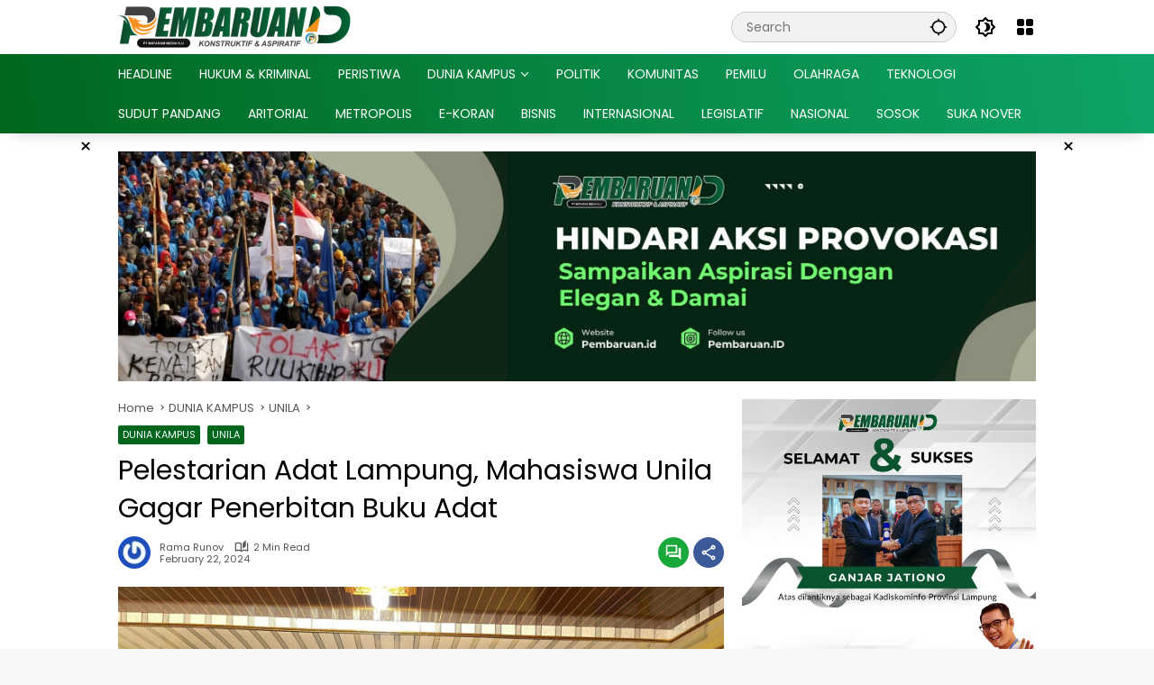

--- FILE ---
content_type: text/html; charset=UTF-8
request_url: https://pembaruan.id/dunia-kampus/tim-kkn-unila-menggagas-buku-balin-adok-kampung-negara-batin-untuk-pelestarian-adat-lampung/
body_size: 27552
content:
<!doctype html><html lang="en-US"><head><script data-no-optimize="1">var litespeed_docref=sessionStorage.getItem("litespeed_docref");litespeed_docref&&(Object.defineProperty(document,"referrer",{get:function(){return litespeed_docref}}),sessionStorage.removeItem("litespeed_docref"));</script> <meta charset="UTF-8"><meta name="viewport" content="width=device-width, initial-scale=1"><link rel="profile" href="https://gmpg.org/xfn/11"><meta name='robots' content='index, follow, max-image-preview:large, max-snippet:-1, max-video-preview:-1' /><title>Pelestarian Adat Lampung, Mahasiswa Unila Gagar Penerbitan Buku Adat - PembaruanID</title><link rel="canonical" href="https://pembaruan.id/dunia-kampus/tim-kkn-unila-menggagas-buku-balin-adok-kampung-negara-batin-untuk-pelestarian-adat-lampung/" /><meta property="og:locale" content="en_US" /><meta property="og:type" content="article" /><meta property="og:title" content="Pelestarian Adat Lampung, Mahasiswa Unila Gagar Penerbitan Buku Adat - PembaruanID" /><meta property="og:description" content="PEMBARUANID &#8211; Di tengah dinamika perubahan zaman, kekhawatiran..." /><meta property="og:url" content="https://pembaruan.id/dunia-kampus/tim-kkn-unila-menggagas-buku-balin-adok-kampung-negara-batin-untuk-pelestarian-adat-lampung/" /><meta property="og:site_name" content="PembaruanID" /><meta property="article:publisher" content="https://facebook.com/pembaruanid" /><meta property="article:published_time" content="2024-02-22T13:40:42+00:00" /><meta property="article:modified_time" content="2024-03-08T15:42:45+00:00" /><meta property="og:image" content="https://pembaruan.id/wp-content/uploads/2024/03/IMG-20240207-WA0015.jpg" /><meta property="og:image:width" content="1600" /><meta property="og:image:height" content="1200" /><meta property="og:image:type" content="image/jpeg" /><meta name="author" content="Rama Runov" /><meta name="twitter:card" content="summary_large_image" /><meta name="twitter:label1" content="Written by" /><meta name="twitter:data1" content="Rama Runov" /><meta name="twitter:label2" content="Est. reading time" /><meta name="twitter:data2" content="2 minutes" /><link rel='dns-prefetch' href='//www.googletagmanager.com' /><link rel="alternate" type="application/rss+xml" title="PembaruanID &raquo; Feed" href="https://pembaruan.id/feed/" /><link rel="alternate" type="application/rss+xml" title="PembaruanID &raquo; Comments Feed" href="https://pembaruan.id/comments/feed/" /><link rel="alternate" type="application/rss+xml" title="PembaruanID &raquo; Pelestarian Adat Lampung, Mahasiswa Unila Gagar Penerbitan Buku Adat Comments Feed" href="https://pembaruan.id/dunia-kampus/tim-kkn-unila-menggagas-buku-balin-adok-kampung-negara-batin-untuk-pelestarian-adat-lampung/feed/" /><link rel="alternate" title="oEmbed (JSON)" type="application/json+oembed" href="https://pembaruan.id/wp-json/oembed/1.0/embed?url=https%3A%2F%2Fpembaruan.id%2Fdunia-kampus%2Ftim-kkn-unila-menggagas-buku-balin-adok-kampung-negara-batin-untuk-pelestarian-adat-lampung%2F" /><link rel="alternate" title="oEmbed (XML)" type="text/xml+oembed" href="https://pembaruan.id/wp-json/oembed/1.0/embed?url=https%3A%2F%2Fpembaruan.id%2Fdunia-kampus%2Ftim-kkn-unila-menggagas-buku-balin-adok-kampung-negara-batin-untuk-pelestarian-adat-lampung%2F&#038;format=xml" /><style id='wp-img-auto-sizes-contain-inline-css'>img:is([sizes=auto i],[sizes^="auto," i]){contain-intrinsic-size:3000px 1500px}
/*# sourceURL=wp-img-auto-sizes-contain-inline-css */</style><style id="litespeed-ccss">.gmr-mainmenu ul>li>a,.gmr-secondmenu-dropdown ul>li>a{font-family:Poppins;font-weight:400}body{font-family:Poppins;--font-reguler:400;--font-bold:700;--mainmenu-bgcolor:#00661e;--mainmenu-secondbgcolor:#0da568;--background-color:#f8f8f8;--main-color:#000000;--widget-title:#000000;--link-color-body:#000000;--hoverlink-color-body:#19a83a;--border-color:#cccccc;--button-bgcolor:#19a83a;--button-color:#ffffff;--header-bgcolor:#ffffff;--topnav-color:#000000;--topnav-link-color:#000000;--topnav-linkhover-color:#00661e;--mainmenu-color:#ffffff;--mainmenu-hovercolor:#f1c40f;--content-bgcolor:#ffffff;--content-greycolor:#555555;--greybody-bgcolor:#eeeeee;--footer-bgcolor:#ffffff;--footer-color:#666666;--footer-linkcolor:#212121;--footer-hover-linkcolor:#d9091b}body{--scheme-color:#00661e;--secondscheme-color:#19a83a;--mainmenu-direction:80deg}</style><link rel="preload" data-asynced="1" data-optimized="2" as="style" onload="this.onload=null;this.rel='stylesheet'" href="https://pembaruan.id/wp-content/litespeed/css/0673ccf91582073aef5d25cc9c836a5a.css?ver=30516" /><script data-optimized="1" type="litespeed/javascript" data-src="https://pembaruan.id/wp-content/plugins/litespeed-cache/assets/js/css_async.min.js"></script> <style id='wpmedia-style-inline-css'>h1,h2,h3,h4,h5,h6,.reltitle,.site-title,.gmr-mainmenu ul > li > a,.gmr-secondmenu-dropdown ul > li > a,.gmr-sidemenu ul li a,.gmr-sidemenu .side-textsocial,.heading-text,.gmr-mobilemenu ul li a,#navigationamp ul li a{font-family:Poppins;font-weight:400;}h1 strong,h2 strong,h3 strong,h4 strong,h5 strong,h6 strong{font-weight:400;}.entry-content-single{font-size:16px;}body{font-family:Poppins;--font-reguler:400;--font-bold:700;--mainmenu-bgcolor:#00661e;--mainmenu-secondbgcolor:#0da568;--background-color:#f8f8f8;--main-color:#000000;--widget-title:#000000;--link-color-body:#000000;--hoverlink-color-body:#19a83a;--border-color:#cccccc;--button-bgcolor:#19a83a;--button-color:#ffffff;--header-bgcolor:#ffffff;--topnav-color:#000000;--topnav-link-color:#000000;--topnav-linkhover-color:#00661e;--mainmenu-color:#ffffff;--mainmenu-hovercolor:#f1c40f;--content-bgcolor:#ffffff;--content-greycolor:#555555;--greybody-bgcolor:#eeeeee;--footer-bgcolor:#ffffff;--footer-color:#666666;--footer-linkcolor:#212121;--footer-hover-linkcolor:#d9091b;}body,body.dark-theme{--scheme-color:#00661e;--secondscheme-color:#19a83a;--mainmenu-direction:80deg;}/* Generate Using Cache */
/*# sourceURL=wpmedia-style-inline-css */</style> <script type="litespeed/javascript" data-src="https://pembaruan.id/wp-includes/js/jquery/jquery.min.js?ver=3.7.1" id="jquery-core-js"></script> 
 <script type="litespeed/javascript" data-src="https://www.googletagmanager.com/gtag/js?id=GT-W6NLBD9" id="google_gtagjs-js"></script> <script id="google_gtagjs-js-after" type="litespeed/javascript">window.dataLayer=window.dataLayer||[];function gtag(){dataLayer.push(arguments)}
gtag("set","linker",{"domains":["pembaruan.id"]});gtag("js",new Date());gtag("set","developer_id.dZTNiMT",!0);gtag("config","GT-W6NLBD9")</script> <link rel="https://api.w.org/" href="https://pembaruan.id/wp-json/" /><link rel="alternate" title="JSON" type="application/json" href="https://pembaruan.id/wp-json/wp/v2/posts/10687" /><link rel="EditURI" type="application/rsd+xml" title="RSD" href="https://pembaruan.id/xmlrpc.php?rsd" /><link rel='shortlink' href='https://pembaruan.id/?p=10687' /><meta name="generator" content="Site Kit by Google 1.170.0" /> <script type="litespeed/javascript">var _Hasync=_Hasync||[];_Hasync.push(['Histats.start','1,4763717,4,0,0,0,00010000']);_Hasync.push(['Histats.fasi','1']);_Hasync.push(['Histats.track_hits','']);(function(){var hs=document.createElement('script');hs.type='text/javascript';hs.async=!0;hs.src=('//s10.histats.com/js15_as.js');(document.getElementsByTagName('head')[0]||document.getElementsByTagName('body')[0]).appendChild(hs)})()</script> <noscript><a href="/" target="_blank"><img  src="//sstatic1.histats.com/0.gif?4763717&101" alt="" border="0"></a></noscript><link rel="icon" href="https://pembaruan.id/wp-content/uploads/2023/05/cropped-cropped-logo-Stampel-1-32x32.webp" sizes="32x32" /><link rel="icon" href="https://pembaruan.id/wp-content/uploads/2023/05/cropped-cropped-logo-Stampel-1-192x192.webp" sizes="192x192" /><link rel="apple-touch-icon" href="https://pembaruan.id/wp-content/uploads/2023/05/cropped-cropped-logo-Stampel-1-180x180.webp" /><meta name="msapplication-TileImage" content="https://pembaruan.id/wp-content/uploads/2023/05/cropped-cropped-logo-Stampel-1-270x270.webp" /><style id='global-styles-inline-css'>:root{--wp--preset--aspect-ratio--square: 1;--wp--preset--aspect-ratio--4-3: 4/3;--wp--preset--aspect-ratio--3-4: 3/4;--wp--preset--aspect-ratio--3-2: 3/2;--wp--preset--aspect-ratio--2-3: 2/3;--wp--preset--aspect-ratio--16-9: 16/9;--wp--preset--aspect-ratio--9-16: 9/16;--wp--preset--color--black: #000000;--wp--preset--color--cyan-bluish-gray: #abb8c3;--wp--preset--color--white: #ffffff;--wp--preset--color--pale-pink: #f78da7;--wp--preset--color--vivid-red: #cf2e2e;--wp--preset--color--luminous-vivid-orange: #ff6900;--wp--preset--color--luminous-vivid-amber: #fcb900;--wp--preset--color--light-green-cyan: #7bdcb5;--wp--preset--color--vivid-green-cyan: #00d084;--wp--preset--color--pale-cyan-blue: #8ed1fc;--wp--preset--color--vivid-cyan-blue: #0693e3;--wp--preset--color--vivid-purple: #9b51e0;--wp--preset--gradient--vivid-cyan-blue-to-vivid-purple: linear-gradient(135deg,rgb(6,147,227) 0%,rgb(155,81,224) 100%);--wp--preset--gradient--light-green-cyan-to-vivid-green-cyan: linear-gradient(135deg,rgb(122,220,180) 0%,rgb(0,208,130) 100%);--wp--preset--gradient--luminous-vivid-amber-to-luminous-vivid-orange: linear-gradient(135deg,rgb(252,185,0) 0%,rgb(255,105,0) 100%);--wp--preset--gradient--luminous-vivid-orange-to-vivid-red: linear-gradient(135deg,rgb(255,105,0) 0%,rgb(207,46,46) 100%);--wp--preset--gradient--very-light-gray-to-cyan-bluish-gray: linear-gradient(135deg,rgb(238,238,238) 0%,rgb(169,184,195) 100%);--wp--preset--gradient--cool-to-warm-spectrum: linear-gradient(135deg,rgb(74,234,220) 0%,rgb(151,120,209) 20%,rgb(207,42,186) 40%,rgb(238,44,130) 60%,rgb(251,105,98) 80%,rgb(254,248,76) 100%);--wp--preset--gradient--blush-light-purple: linear-gradient(135deg,rgb(255,206,236) 0%,rgb(152,150,240) 100%);--wp--preset--gradient--blush-bordeaux: linear-gradient(135deg,rgb(254,205,165) 0%,rgb(254,45,45) 50%,rgb(107,0,62) 100%);--wp--preset--gradient--luminous-dusk: linear-gradient(135deg,rgb(255,203,112) 0%,rgb(199,81,192) 50%,rgb(65,88,208) 100%);--wp--preset--gradient--pale-ocean: linear-gradient(135deg,rgb(255,245,203) 0%,rgb(182,227,212) 50%,rgb(51,167,181) 100%);--wp--preset--gradient--electric-grass: linear-gradient(135deg,rgb(202,248,128) 0%,rgb(113,206,126) 100%);--wp--preset--gradient--midnight: linear-gradient(135deg,rgb(2,3,129) 0%,rgb(40,116,252) 100%);--wp--preset--font-size--small: 13px;--wp--preset--font-size--medium: 20px;--wp--preset--font-size--large: 36px;--wp--preset--font-size--x-large: 42px;--wp--preset--spacing--20: 0.44rem;--wp--preset--spacing--30: 0.67rem;--wp--preset--spacing--40: 1rem;--wp--preset--spacing--50: 1.5rem;--wp--preset--spacing--60: 2.25rem;--wp--preset--spacing--70: 3.38rem;--wp--preset--spacing--80: 5.06rem;--wp--preset--shadow--natural: 6px 6px 9px rgba(0, 0, 0, 0.2);--wp--preset--shadow--deep: 12px 12px 50px rgba(0, 0, 0, 0.4);--wp--preset--shadow--sharp: 6px 6px 0px rgba(0, 0, 0, 0.2);--wp--preset--shadow--outlined: 6px 6px 0px -3px rgb(255, 255, 255), 6px 6px rgb(0, 0, 0);--wp--preset--shadow--crisp: 6px 6px 0px rgb(0, 0, 0);}:where(.is-layout-flex){gap: 0.5em;}:where(.is-layout-grid){gap: 0.5em;}body .is-layout-flex{display: flex;}.is-layout-flex{flex-wrap: wrap;align-items: center;}.is-layout-flex > :is(*, div){margin: 0;}body .is-layout-grid{display: grid;}.is-layout-grid > :is(*, div){margin: 0;}:where(.wp-block-columns.is-layout-flex){gap: 2em;}:where(.wp-block-columns.is-layout-grid){gap: 2em;}:where(.wp-block-post-template.is-layout-flex){gap: 1.25em;}:where(.wp-block-post-template.is-layout-grid){gap: 1.25em;}.has-black-color{color: var(--wp--preset--color--black) !important;}.has-cyan-bluish-gray-color{color: var(--wp--preset--color--cyan-bluish-gray) !important;}.has-white-color{color: var(--wp--preset--color--white) !important;}.has-pale-pink-color{color: var(--wp--preset--color--pale-pink) !important;}.has-vivid-red-color{color: var(--wp--preset--color--vivid-red) !important;}.has-luminous-vivid-orange-color{color: var(--wp--preset--color--luminous-vivid-orange) !important;}.has-luminous-vivid-amber-color{color: var(--wp--preset--color--luminous-vivid-amber) !important;}.has-light-green-cyan-color{color: var(--wp--preset--color--light-green-cyan) !important;}.has-vivid-green-cyan-color{color: var(--wp--preset--color--vivid-green-cyan) !important;}.has-pale-cyan-blue-color{color: var(--wp--preset--color--pale-cyan-blue) !important;}.has-vivid-cyan-blue-color{color: var(--wp--preset--color--vivid-cyan-blue) !important;}.has-vivid-purple-color{color: var(--wp--preset--color--vivid-purple) !important;}.has-black-background-color{background-color: var(--wp--preset--color--black) !important;}.has-cyan-bluish-gray-background-color{background-color: var(--wp--preset--color--cyan-bluish-gray) !important;}.has-white-background-color{background-color: var(--wp--preset--color--white) !important;}.has-pale-pink-background-color{background-color: var(--wp--preset--color--pale-pink) !important;}.has-vivid-red-background-color{background-color: var(--wp--preset--color--vivid-red) !important;}.has-luminous-vivid-orange-background-color{background-color: var(--wp--preset--color--luminous-vivid-orange) !important;}.has-luminous-vivid-amber-background-color{background-color: var(--wp--preset--color--luminous-vivid-amber) !important;}.has-light-green-cyan-background-color{background-color: var(--wp--preset--color--light-green-cyan) !important;}.has-vivid-green-cyan-background-color{background-color: var(--wp--preset--color--vivid-green-cyan) !important;}.has-pale-cyan-blue-background-color{background-color: var(--wp--preset--color--pale-cyan-blue) !important;}.has-vivid-cyan-blue-background-color{background-color: var(--wp--preset--color--vivid-cyan-blue) !important;}.has-vivid-purple-background-color{background-color: var(--wp--preset--color--vivid-purple) !important;}.has-black-border-color{border-color: var(--wp--preset--color--black) !important;}.has-cyan-bluish-gray-border-color{border-color: var(--wp--preset--color--cyan-bluish-gray) !important;}.has-white-border-color{border-color: var(--wp--preset--color--white) !important;}.has-pale-pink-border-color{border-color: var(--wp--preset--color--pale-pink) !important;}.has-vivid-red-border-color{border-color: var(--wp--preset--color--vivid-red) !important;}.has-luminous-vivid-orange-border-color{border-color: var(--wp--preset--color--luminous-vivid-orange) !important;}.has-luminous-vivid-amber-border-color{border-color: var(--wp--preset--color--luminous-vivid-amber) !important;}.has-light-green-cyan-border-color{border-color: var(--wp--preset--color--light-green-cyan) !important;}.has-vivid-green-cyan-border-color{border-color: var(--wp--preset--color--vivid-green-cyan) !important;}.has-pale-cyan-blue-border-color{border-color: var(--wp--preset--color--pale-cyan-blue) !important;}.has-vivid-cyan-blue-border-color{border-color: var(--wp--preset--color--vivid-cyan-blue) !important;}.has-vivid-purple-border-color{border-color: var(--wp--preset--color--vivid-purple) !important;}.has-vivid-cyan-blue-to-vivid-purple-gradient-background{background: var(--wp--preset--gradient--vivid-cyan-blue-to-vivid-purple) !important;}.has-light-green-cyan-to-vivid-green-cyan-gradient-background{background: var(--wp--preset--gradient--light-green-cyan-to-vivid-green-cyan) !important;}.has-luminous-vivid-amber-to-luminous-vivid-orange-gradient-background{background: var(--wp--preset--gradient--luminous-vivid-amber-to-luminous-vivid-orange) !important;}.has-luminous-vivid-orange-to-vivid-red-gradient-background{background: var(--wp--preset--gradient--luminous-vivid-orange-to-vivid-red) !important;}.has-very-light-gray-to-cyan-bluish-gray-gradient-background{background: var(--wp--preset--gradient--very-light-gray-to-cyan-bluish-gray) !important;}.has-cool-to-warm-spectrum-gradient-background{background: var(--wp--preset--gradient--cool-to-warm-spectrum) !important;}.has-blush-light-purple-gradient-background{background: var(--wp--preset--gradient--blush-light-purple) !important;}.has-blush-bordeaux-gradient-background{background: var(--wp--preset--gradient--blush-bordeaux) !important;}.has-luminous-dusk-gradient-background{background: var(--wp--preset--gradient--luminous-dusk) !important;}.has-pale-ocean-gradient-background{background: var(--wp--preset--gradient--pale-ocean) !important;}.has-electric-grass-gradient-background{background: var(--wp--preset--gradient--electric-grass) !important;}.has-midnight-gradient-background{background: var(--wp--preset--gradient--midnight) !important;}.has-small-font-size{font-size: var(--wp--preset--font-size--small) !important;}.has-medium-font-size{font-size: var(--wp--preset--font-size--medium) !important;}.has-large-font-size{font-size: var(--wp--preset--font-size--large) !important;}.has-x-large-font-size{font-size: var(--wp--preset--font-size--x-large) !important;}
/*# sourceURL=global-styles-inline-css */</style><style id='wpmedia-rp-2-inline-css'>#wpmedia-rp-2 {padding: 16px;background:linear-gradient(1deg,var(--widget-color1, #42bf00) 0%, var(--widget-color2, #1d9b01) 100%);}#wpmedia-rp-2 .big-thumb {margin: 0 -16px;border-radius: 0 !important;}#wpmedia-rp-2 {--widget-title:#ffffff;}#wpmedia-rp-2 {--secondscheme-color:#f7bd00;}#wpmedia-rp-2 .widget-subtitle {color:var(--widget-desc, #ffffff);}#wpmedia-rp-2 a {color:var(--widget-link, #ffffff);}#wpmedia-rp-2 a:hover {color:var(--widget-linkhover, #f9f9f9);}#wpmedia-rp-2 .meta-content {color:var(--widget-meta, #ffffff);}
/*# sourceURL=wpmedia-rp-2-inline-css */</style></head><body class="wp-singular post-template-default single single-post postid-10687 single-format-standard wp-custom-logo wp-embed-responsive wp-theme-wpmedia wp-child-theme-wpmedia-child idtheme kentooz">
<a class="skip-link screen-reader-text" href="#primary">Skip to content</a><div id="page" class="site"><div id="topnavwrap" class="gmr-topnavwrap clearfix"><div class="container"><header id="masthead" class="list-flex site-header"><div class="row-flex gmr-navleft"><div class="site-branding"><div class="gmr-logo"><a class="custom-logo-link" href="https://pembaruan.id/" title="PembaruanID" rel="home"><img data-lazyloaded="1" src="[data-uri]" class="custom-logo" data-src="https://pembaruan.id/wp-content/uploads/2025/02/logo-pembaruan-themes-baru-1.png" width="336" height="60" alt="PembaruanID" loading="lazy" /></a></div></div></div><div class="row-flex gmr-navright">
<span class="gmr-top-date" data-lang="en-US"></span><div class="gmr-search desktop-only"><form method="get" class="gmr-searchform searchform" action="https://pembaruan.id/">
<input type="text" name="s" id="s" placeholder="Search" />
<input type="hidden" name="post_type[]" value="post" />
<button type="submit" role="button" class="gmr-search-submit gmr-search-icon" aria-label="Submit">
<svg xmlns="http://www.w3.org/2000/svg" height="24px" viewBox="0 0 24 24" width="24px" fill="currentColor"><path d="M0 0h24v24H0V0z" fill="none"/><path d="M20.94 11c-.46-4.17-3.77-7.48-7.94-7.94V1h-2v2.06C6.83 3.52 3.52 6.83 3.06 11H1v2h2.06c.46 4.17 3.77 7.48 7.94 7.94V23h2v-2.06c4.17-.46 7.48-3.77 7.94-7.94H23v-2h-2.06zM12 19c-3.87 0-7-3.13-7-7s3.13-7 7-7 7 3.13 7 7-3.13 7-7 7z"/></svg>
</button></form></div><button role="button" class="darkmode-button topnav-button" aria-label="Dark Mode"><svg xmlns="http://www.w3.org/2000/svg" height="24px" viewBox="0 0 24 24" width="24px" fill="currentColor"><path d="M0 0h24v24H0V0z" fill="none"/><path d="M20 8.69V4h-4.69L12 .69 8.69 4H4v4.69L.69 12 4 15.31V20h4.69L12 23.31 15.31 20H20v-4.69L23.31 12 20 8.69zm-2 5.79V18h-3.52L12 20.48 9.52 18H6v-3.52L3.52 12 6 9.52V6h3.52L12 3.52 14.48 6H18v3.52L20.48 12 18 14.48zM12.29 7c-.74 0-1.45.17-2.08.46 1.72.79 2.92 2.53 2.92 4.54s-1.2 3.75-2.92 4.54c.63.29 1.34.46 2.08.46 2.76 0 5-2.24 5-5s-2.24-5-5-5z"/></svg></button><div class="gmr-menugrid-btn gmrclick-container"><button id="menugrid-button" class="topnav-button gmrbtnclick" aria-label="Open Menu"><svg xmlns="http://www.w3.org/2000/svg" enable-background="new 0 0 24 24" height="24px" viewBox="0 0 24 24" width="24px" fill="currentColor"><g><rect fill="none" height="24" width="24"/></g><g><g><path d="M5,11h4c1.1,0,2-0.9,2-2V5c0-1.1-0.9-2-2-2H5C3.9,3,3,3.9,3,5v4C3,10.1,3.9,11,5,11z"/><path d="M5,21h4c1.1,0,2-0.9,2-2v-4c0-1.1-0.9-2-2-2H5c-1.1,0-2,0.9-2,2v4C3,20.1,3.9,21,5,21z"/><path d="M13,5v4c0,1.1,0.9,2,2,2h4c1.1,0,2-0.9,2-2V5c0-1.1-0.9-2-2-2h-4C13.9,3,13,3.9,13,5z"/><path d="M15,21h4c1.1,0,2-0.9,2-2v-4c0-1.1-0.9-2-2-2h-4c-1.1,0-2,0.9-2,2v4C13,20.1,13.9,21,15,21z"/></g></g></svg></button><div id="dropdown-container" class="gmr-secondmenu-dropdown gmr-dropdown col-2"><ul id="secondary-menu" class="menu"><li id="menu-item-4886" class="menu-item menu-item-type-taxonomy menu-item-object-category menu-item-4886"><a href="https://pembaruan.id/category/utama/">HEADLINE</a></li><li id="menu-item-4890" class="menu-item menu-item-type-taxonomy menu-item-object-category menu-item-4890"><a href="https://pembaruan.id/category/hukum-kriminal/">HUKUM &amp; KRIMINAL</a></li><li id="menu-item-4891" class="menu-item menu-item-type-taxonomy menu-item-object-category menu-item-4891"><a href="https://pembaruan.id/category/peristiwa/">PERISTIWA</a></li><li id="menu-item-20168" class="menu-item menu-item-type-taxonomy menu-item-object-category current-post-ancestor current-menu-parent current-post-parent menu-item-20168"><a href="https://pembaruan.id/category/dunia-kampus/">DUNIA KAMPUS</a></li><li id="menu-item-4892" class="menu-item menu-item-type-taxonomy menu-item-object-category menu-item-4892"><a href="https://pembaruan.id/category/politik/">POLITIK</a></li><li id="menu-item-4893" class="menu-item menu-item-type-taxonomy menu-item-object-category menu-item-4893"><a href="https://pembaruan.id/category/komunitas/">KOMUNITAS</a></li><li id="menu-item-4894" class="menu-item menu-item-type-taxonomy menu-item-object-category menu-item-4894"><a href="https://pembaruan.id/category/pemilu/">PEMILU</a></li><li id="menu-item-4895" class="menu-item menu-item-type-taxonomy menu-item-object-category menu-item-4895"><a href="https://pembaruan.id/category/olahraga/">OLAHRAGA</a></li><li id="menu-item-6399" class="menu-item menu-item-type-custom menu-item-object-custom menu-item-6399"><a href="https://pembaruan.id/category/teknologi/">TEKNOLOGI</a></li><li id="menu-item-6400" class="menu-item menu-item-type-custom menu-item-object-custom menu-item-6400"><a href="https://pembaruan.id/category/sudut-pandang/">SUDUT PANDANG</a></li><li id="menu-item-6401" class="menu-item menu-item-type-custom menu-item-object-custom menu-item-6401"><a href="https://pembaruan.id/category/aritorial/">ARITORIAL</a></li><li id="menu-item-22184" class="menu-item menu-item-type-taxonomy menu-item-object-category menu-item-22184"><a href="https://pembaruan.id/category/berita-kota/">METROPOLIS</a></li><li id="menu-item-11112" class="menu-item menu-item-type-post_type menu-item-object-page menu-item-11112"><a href="https://pembaruan.id/ekoran/">E-KORAN</a></li><li id="menu-item-18200" class="menu-item menu-item-type-taxonomy menu-item-object-category menu-item-18200"><a href="https://pembaruan.id/category/bisnis/">BISNIS</a></li><li id="menu-item-18201" class="menu-item menu-item-type-taxonomy menu-item-object-category menu-item-18201"><a href="https://pembaruan.id/category/internasional/">INTERNASIONAL</a></li><li id="menu-item-18202" class="menu-item menu-item-type-taxonomy menu-item-object-category menu-item-18202"><a href="https://pembaruan.id/category/legislatif/">LEGISLATIF</a></li><li id="menu-item-18203" class="menu-item menu-item-type-taxonomy menu-item-object-category menu-item-18203"><a href="https://pembaruan.id/category/nasional/">NASIONAL</a></li><li id="menu-item-18204" class="menu-item menu-item-type-taxonomy menu-item-object-category menu-item-18204"><a href="https://pembaruan.id/category/sosok/">SOSOK</a></li><li id="menu-item-25226" class="menu-item menu-item-type-taxonomy menu-item-object-category menu-item-25226"><a href="https://pembaruan.id/category/suara-kanjeng-nover/">SUKA NOVER</a></li></ul></div></div><button id="gmr-responsive-menu" role="button" class="mobile-only" aria-label="Menus" data-target="#gmr-sidemenu-id" data-toggle="onoffcanvas" aria-expanded="false" rel="nofollow"><svg xmlns="http://www.w3.org/2000/svg" width="24" height="24" viewBox="0 0 24 24"><path fill="currentColor" d="m19.31 18.9l3.08 3.1L21 23.39l-3.12-3.07c-.69.43-1.51.68-2.38.68c-2.5 0-4.5-2-4.5-4.5s2-4.5 4.5-4.5s4.5 2 4.5 4.5c0 .88-.25 1.71-.69 2.4m-3.81.1a2.5 2.5 0 0 0 0-5a2.5 2.5 0 0 0 0 5M21 4v2H3V4h18M3 16v-2h6v2H3m0-5V9h18v2h-2.03c-1.01-.63-2.2-1-3.47-1s-2.46.37-3.47 1H3Z"/></svg></button></div></header></div><nav id="main-nav" class="main-navigation gmr-mainmenu"><div class="container"><ul id="primary-menu" class="menu"><li class="menu-item menu-item-type-taxonomy menu-item-object-category menu-item-4886"><a href="https://pembaruan.id/category/utama/"><span>HEADLINE</span></a></li><li class="menu-item menu-item-type-taxonomy menu-item-object-category menu-item-4890"><a href="https://pembaruan.id/category/hukum-kriminal/"><span>HUKUM &amp; KRIMINAL</span></a></li><li class="menu-item menu-item-type-taxonomy menu-item-object-category menu-item-4891"><a href="https://pembaruan.id/category/peristiwa/"><span>PERISTIWA</span></a></li><li class="menu-item menu-item-type-taxonomy menu-item-object-category current-post-ancestor current-menu-parent current-post-parent menu-item-has-children menu-item-20168"><a href="https://pembaruan.id/category/dunia-kampus/"><span>DUNIA KAMPUS</span></a><ul class="sub-menu"><li id="menu-item-25227" class="menu-item menu-item-type-taxonomy menu-item-object-category menu-item-25227"><a href="https://pembaruan.id/category/dunia-kampus/uin-ril/" data-desciption="Temukan pembaruan terkini seputar prestasi, inovasi, dan kegiatan akademis dari UIN Raden Intan Lampung. Ikuti berita terkait pengembangan riset, kolaborasi, dan pencapaian mahasiswa serta dosen. Jelajahi dunia pendidikan tinggi islam yang dinamis dan inspiratif."><span>UIN RIL</span></a></li><li id="menu-item-25228" class="menu-item menu-item-type-taxonomy menu-item-object-category current-post-ancestor current-menu-parent current-post-parent menu-item-25228"><a href="https://pembaruan.id/category/dunia-kampus/unila/" data-desciption="Temukan pembaruan terkini seputar prestasi, inovasi, dan kegiatan akademis dari Universitas Lampung. Ikuti berita terkait pengembangan riset, kolaborasi, dan pencapaian mahasiswa serta dosen. Jelajahi dunia pendidikan tinggi yang dinamis dan inspiratif."><span>UNILA</span></a></li></ul></li><li class="menu-item menu-item-type-taxonomy menu-item-object-category menu-item-4892"><a href="https://pembaruan.id/category/politik/"><span>POLITIK</span></a></li><li class="menu-item menu-item-type-taxonomy menu-item-object-category menu-item-4893"><a href="https://pembaruan.id/category/komunitas/"><span>KOMUNITAS</span></a></li><li class="menu-item menu-item-type-taxonomy menu-item-object-category menu-item-4894"><a href="https://pembaruan.id/category/pemilu/"><span>PEMILU</span></a></li><li class="menu-item menu-item-type-taxonomy menu-item-object-category menu-item-4895"><a href="https://pembaruan.id/category/olahraga/"><span>OLAHRAGA</span></a></li><li class="menu-item menu-item-type-custom menu-item-object-custom menu-item-6399"><a href="https://pembaruan.id/category/teknologi/"><span>TEKNOLOGI</span></a></li><li class="menu-item menu-item-type-custom menu-item-object-custom menu-item-6400"><a href="https://pembaruan.id/category/sudut-pandang/"><span>SUDUT PANDANG</span></a></li><li class="menu-item menu-item-type-custom menu-item-object-custom menu-item-6401"><a href="https://pembaruan.id/category/aritorial/"><span>ARITORIAL</span></a></li><li class="menu-item menu-item-type-taxonomy menu-item-object-category menu-item-22184"><a href="https://pembaruan.id/category/berita-kota/"><span>METROPOLIS</span></a></li><li class="menu-item menu-item-type-post_type menu-item-object-page menu-item-11112"><a href="https://pembaruan.id/ekoran/"><span>E-KORAN</span></a></li><li class="menu-item menu-item-type-taxonomy menu-item-object-category menu-item-18200"><a href="https://pembaruan.id/category/bisnis/"><span>BISNIS</span></a></li><li class="menu-item menu-item-type-taxonomy menu-item-object-category menu-item-18201"><a href="https://pembaruan.id/category/internasional/"><span>INTERNASIONAL</span></a></li><li class="menu-item menu-item-type-taxonomy menu-item-object-category menu-item-18202"><a href="https://pembaruan.id/category/legislatif/"><span>LEGISLATIF</span></a></li><li class="menu-item menu-item-type-taxonomy menu-item-object-category menu-item-18203"><a href="https://pembaruan.id/category/nasional/"><span>NASIONAL</span></a></li><li class="menu-item menu-item-type-taxonomy menu-item-object-category menu-item-18204"><a href="https://pembaruan.id/category/sosok/"><span>SOSOK</span></a></li><li class="menu-item menu-item-type-taxonomy menu-item-object-category menu-item-25226"><a href="https://pembaruan.id/category/suara-kanjeng-nover/"><span>SUKA NOVER</span></a></li></ul></div></nav></div><div class="gmr-floatbanner gmr-floatbanner-left gmrclose-element"><button class="gmrbtnclose" title="close">&times;</button><script type="litespeed/javascript" data-src="https://pagead2.googlesyndication.com/pagead/js/adsbygoogle.js?client=ca-pub-6958532772312225"
     crossorigin="anonymous"></script> 
<ins class="adsbygoogle"
style="display:inline-block;width:160px;height:600px"
data-ad-client="ca-pub-6958532772312225"
data-ad-slot="5879214927"></ins> <script type="litespeed/javascript">(adsbygoogle=window.adsbygoogle||[]).push({})</script></div><div class="gmr-floatbanner gmr-floatbanner-right gmrclose-element"><button class="gmrbtnclose" title="close">&times;</button><script type="litespeed/javascript" data-src="https://pagead2.googlesyndication.com/pagead/js/adsbygoogle.js?client=ca-pub-6958532772312225"
     crossorigin="anonymous"></script> 
<ins class="adsbygoogle"
style="display:inline-block;width:160px;height:600px"
data-ad-client="ca-pub-6958532772312225"
data-ad-slot="5879214927"></ins> <script type="litespeed/javascript">(adsbygoogle=window.adsbygoogle||[]).push({})</script></div><div class="gmr-topbanner text-center"><div class="container">
<img data-lazyloaded="1" src="[data-uri]" data-src="https://pembaruan.id/wp-content/uploads/2025/09/Hindari-Aksi-Provokasi_20250901_114648_0000.jpg" alt="iklan" width="1200px" height="300px"></div></div><div id="content" class="gmr-content"><div class="container"><div class="row"><main id="primary" class="site-main col-md-8"><article id="post-10687" class="post type-post hentry content-single"><div class="breadcrumbs"  >
<span class="first-cl"   >
<a    itemid="https://pembaruan.id/" href="https://pembaruan.id/"><span >Home</span></a>
<span  content="1"></span>
</span>
<span class="separator"></span>
<span class="0-cl"   >
<a    itemid="https://pembaruan.id/category/dunia-kampus/" href="https://pembaruan.id/category/dunia-kampus/"><span >DUNIA KAMPUS</span></a>
<span  content="2"></span>
</span>
<span class="separator"></span>
<span class="1-cl"   >
<a    itemid="https://pembaruan.id/category/dunia-kampus/unila/" href="https://pembaruan.id/category/dunia-kampus/unila/"><span >UNILA</span></a>
<span  content="3"></span>
</span>
<span class="separator"></span>
<span class="last-cl"  >
<span >Pelestarian Adat Lampung, Mahasiswa Unila Gagar Penerbitan Buku Adat</span>
<span  content="4"></span>
</span></div><header class="entry-header entry-header-single">
<span class="cat-links-content"><a href="https://pembaruan.id/category/dunia-kampus/" title="View all posts in DUNIA KAMPUS">DUNIA KAMPUS</a><a href="https://pembaruan.id/category/dunia-kampus/unila/" title="View all posts in UNILA">UNILA</a></span><h1 class="entry-title"><strong>Pelestarian Adat Lampung, Mahasiswa Unila Gagar Penerbitan Buku Adat</strong></h1><div class="list-flex clearfix"><div class="gmr-gravatar-metasingle"><a class="url" href="https://pembaruan.id/author/ramarunov/" title="Permalink to: Rama Runov"><img data-lazyloaded="1" src="[data-uri]" alt='' data-src='https://secure.gravatar.com/avatar/afb5dda2e481de50113ea1a60e64ff1e664485916b1ed3e800fe6e1cc4132275?s=40&#038;r=g' data-srcset='https://secure.gravatar.com/avatar/afb5dda2e481de50113ea1a60e64ff1e664485916b1ed3e800fe6e1cc4132275?s=80&#038;r=g 2x' class='avatar avatar-40 photo img-cicle' height='40' width='40' decoding='async'/></a></div><div class="gmr-content-metasingle"><div class="meta-content"><span class="author vcard"><a class="url fn n" href="https://pembaruan.id/author/ramarunov/" title="Rama Runov">Rama Runov</a></span><span class="count-text"><svg xmlns="http://www.w3.org/2000/svg" enable-background="new 0 0 24 24" height="24px" viewBox="0 0 24 24" width="24px" fill="currentColor"><g><rect fill="none" height="24" width="24" x="0"/></g><g><path d="M22.47,5.2C22,4.96,21.51,4.76,21,4.59v12.03C19.86,16.21,18.69,16,17.5,16c-1.9,0-3.78,0.54-5.5,1.58V5.48 C10.38,4.55,8.51,4,6.5,4C4.71,4,3.02,4.44,1.53,5.2C1.2,5.36,1,5.71,1,6.08v12.08c0,0.58,0.47,0.99,1,0.99 c0.16,0,0.32-0.04,0.48-0.12C3.69,18.4,5.05,18,6.5,18c2.07,0,3.98,0.82,5.5,2c1.52-1.18,3.43-2,5.5-2c1.45,0,2.81,0.4,4.02,1.04 c0.16,0.08,0.32,0.12,0.48,0.12c0.52,0,1-0.41,1-0.99V6.08C23,5.71,22.8,5.36,22.47,5.2z M10,16.62C8.86,16.21,7.69,16,6.5,16 c-1.19,0-2.36,0.21-3.5,0.62V6.71C4.11,6.24,5.28,6,6.5,6C7.7,6,8.89,6.25,10,6.72V16.62z M19,0.5l-5,5V15l5-4.5V0.5z"/></g></svg><span class="in-count-text">2 min read</span></span></div><div class="meta-content"><span class="posted-on"><time class="entry-date published" datetime="2024-02-22T20:40:42+07:00">February 22, 2024</time><time class="updated" datetime="2024-03-08T22:42:45+07:00">March 8, 2024</time></span></div></div><div class="gmr-content-share list-right"><div class="gmr-iconnotif"><a href="https://pembaruan.id/dunia-kampus/tim-kkn-unila-menggagas-buku-balin-adok-kampung-negara-batin-untuk-pelestarian-adat-lampung/#respond"><svg xmlns="http://www.w3.org/2000/svg" height="24px" viewBox="0 0 24 24" width="24px" fill="currentColor"><path d="M0 0h24v24H0V0z" fill="none"/><path d="M15 4v7H5.17L4 12.17V4h11m1-2H3c-.55 0-1 .45-1 1v14l4-4h10c.55 0 1-.45 1-1V3c0-.55-.45-1-1-1zm5 4h-2v9H6v2c0 .55.45 1 1 1h11l4 4V7c0-.55-.45-1-1-1z"/></svg></a></div><button id="share-modal" data-modal="gmr-popupwrap" aria-label="Share"><svg xmlns="http://www.w3.org/2000/svg" height="24px" viewBox="0 0 24 24" width="24px" fill="currentColor"><path d="M0 0h24v24H0V0z" fill="none"/><path d="M18 16.08c-.76 0-1.44.3-1.96.77L8.91 12.7c.05-.23.09-.46.09-.7s-.04-.47-.09-.7l7.05-4.11c.54.5 1.25.81 2.04.81 1.66 0 3-1.34 3-3s-1.34-3-3-3-3 1.34-3 3c0 .24.04.47.09.7L8.04 9.81C7.5 9.31 6.79 9 6 9c-1.66 0-3 1.34-3 3s1.34 3 3 3c.79 0 1.5-.31 2.04-.81l7.12 4.16c-.05.21-.08.43-.08.65 0 1.61 1.31 2.92 2.92 2.92s2.92-1.31 2.92-2.92c0-1.61-1.31-2.92-2.92-2.92zM18 4c.55 0 1 .45 1 1s-.45 1-1 1-1-.45-1-1 .45-1 1-1zM6 13c-.55 0-1-.45-1-1s.45-1 1-1 1 .45 1 1-.45 1-1 1zm12 7.02c-.55 0-1-.45-1-1s.45-1 1-1 1 .45 1 1-.45 1-1 1z"/></svg></button><div id="gmr-popupwrap" class="gmr-share-popup"><div class="gmr-modalbg close-modal"></div><div class="gmr-in-popup clearfix"><span class="idt-xclose close-modal">&times;</span><h4 class="main-textshare">Pelestarian Adat Lampung, Mahasiswa Unila Gagar Penerbitan Buku Adat</h4><div class="content-share"><div class="second-textshare">Share this article</div><ul class="gmr-socialicon-share"><li class="facebook"><a href="https://www.facebook.com/sharer/sharer.php?u=https%3A%2F%2Fpembaruan.id%2Fdunia-kampus%2Ftim-kkn-unila-menggagas-buku-balin-adok-kampung-negara-batin-untuk-pelestarian-adat-lampung%2F" target="_blank" rel="nofollow" data-title="Facebook" title="Facebook"><svg xmlns="http://www.w3.org/2000/svg" width="0.63em" height="1em" viewBox="0 0 320 512"><path fill="currentColor" d="m279.14 288l14.22-92.66h-88.91v-60.13c0-25.35 12.42-50.06 52.24-50.06h40.42V6.26S260.43 0 225.36 0c-73.22 0-121.08 44.38-121.08 124.72v70.62H22.89V288h81.39v224h100.17V288z"/></svg></a></li><li class="twitter"><a href="https://twitter.com/intent/tweet?url=https%3A%2F%2Fpembaruan.id%2Fdunia-kampus%2Ftim-kkn-unila-menggagas-buku-balin-adok-kampung-negara-batin-untuk-pelestarian-adat-lampung%2F&amp;text=Pelestarian%20Adat%20Lampung%2C%20Mahasiswa%20Unila%20Gagar%20Penerbitan%20Buku%20Adat" target="_blank" rel="nofollow" data-title="Twitter" title="Twitter"><svg xmlns="http://www.w3.org/2000/svg" width="24" height="24" viewBox="0 0 24 24"><path fill="currentColor" d="M18.205 2.25h3.308l-7.227 8.26l8.502 11.24H16.13l-5.214-6.817L4.95 21.75H1.64l7.73-8.835L1.215 2.25H8.04l4.713 6.231l5.45-6.231Zm-1.161 17.52h1.833L7.045 4.126H5.078L17.044 19.77Z"/></svg></a></li><li class="telegram"><a href="https://t.me/share/url?url=https%3A%2F%2Fpembaruan.id%2Fdunia-kampus%2Ftim-kkn-unila-menggagas-buku-balin-adok-kampung-negara-batin-untuk-pelestarian-adat-lampung%2F&amp;text=Pelestarian%20Adat%20Lampung%2C%20Mahasiswa%20Unila%20Gagar%20Penerbitan%20Buku%20Adat" target="_blank" rel="nofollow" data-title="Telegram" title="Telegram"><svg xmlns="http://www.w3.org/2000/svg" width="0.88em" height="1em" viewBox="0 0 448 512"><path fill="currentColor" d="m446.7 98.6l-67.6 318.8c-5.1 22.5-18.4 28.1-37.3 17.5l-103-75.9l-49.7 47.8c-5.5 5.5-10.1 10.1-20.7 10.1l7.4-104.9l190.9-172.5c8.3-7.4-1.8-11.5-12.9-4.1L117.8 284L16.2 252.2c-22.1-6.9-22.5-22.1 4.6-32.7L418.2 66.4c18.4-6.9 34.5 4.1 28.5 32.2z"/></svg></a></li><li class="pinterest"><a href="https://pinterest.com/pin/create/button/?url=https%3A%2F%2Fpembaruan.id%2Fdunia-kampus%2Ftim-kkn-unila-menggagas-buku-balin-adok-kampung-negara-batin-untuk-pelestarian-adat-lampung%2F&amp;desciption=Pelestarian%20Adat%20Lampung%2C%20Mahasiswa%20Unila%20Gagar%20Penerbitan%20Buku%20Adat&amp;media=https%3A%2F%2Fpembaruan.id%2Fwp-content%2Fuploads%2F2024%2F03%2FIMG-20240207-WA0015.jpg" target="_blank" rel="nofollow" data-title="Pin" title="Pin"><svg xmlns="http://www.w3.org/2000/svg" width="24" height="24" viewBox="-4.5 -2 24 24"><path fill="currentColor" d="M6.17 13.097c-.506 2.726-1.122 5.34-2.95 6.705c-.563-4.12.829-7.215 1.475-10.5c-1.102-1.91.133-5.755 2.457-4.808c2.86 1.166-2.477 7.102 1.106 7.844c3.741.774 5.269-6.683 2.949-9.109C7.855-.272 1.45 3.15 2.238 8.163c.192 1.226 1.421 1.598.491 3.29C.584 10.962-.056 9.22.027 6.897C.159 3.097 3.344.435 6.538.067c4.04-.466 7.831 1.527 8.354 5.44c.59 4.416-1.823 9.2-6.142 8.855c-1.171-.093-1.663-.69-2.58-1.265z"/></svg></a></li><li class="whatsapp"><a href="https://api.whatsapp.com/send?text=Pelestarian%20Adat%20Lampung%2C%20Mahasiswa%20Unila%20Gagar%20Penerbitan%20Buku%20Adat https%3A%2F%2Fpembaruan.id%2Fdunia-kampus%2Ftim-kkn-unila-menggagas-buku-balin-adok-kampung-negara-batin-untuk-pelestarian-adat-lampung%2F" target="_blank" rel="nofollow" data-title="WhatsApp" title="WhatsApp"><svg xmlns="http://www.w3.org/2000/svg" width="0.88em" height="1em" viewBox="0 0 448 512"><path fill="currentColor" d="M380.9 97.1C339 55.1 283.2 32 223.9 32c-122.4 0-222 99.6-222 222c0 39.1 10.2 77.3 29.6 111L0 480l117.7-30.9c32.4 17.7 68.9 27 106.1 27h.1c122.3 0 224.1-99.6 224.1-222c0-59.3-25.2-115-67.1-157zm-157 341.6c-33.2 0-65.7-8.9-94-25.7l-6.7-4l-69.8 18.3L72 359.2l-4.4-7c-18.5-29.4-28.2-63.3-28.2-98.2c0-101.7 82.8-184.5 184.6-184.5c49.3 0 95.6 19.2 130.4 54.1c34.8 34.9 56.2 81.2 56.1 130.5c0 101.8-84.9 184.6-186.6 184.6zm101.2-138.2c-5.5-2.8-32.8-16.2-37.9-18c-5.1-1.9-8.8-2.8-12.5 2.8c-3.7 5.6-14.3 18-17.6 21.8c-3.2 3.7-6.5 4.2-12 1.4c-32.6-16.3-54-29.1-75.5-66c-5.7-9.8 5.7-9.1 16.3-30.3c1.8-3.7.9-6.9-.5-9.7c-1.4-2.8-12.5-30.1-17.1-41.2c-4.5-10.8-9.1-9.3-12.5-9.5c-3.2-.2-6.9-.2-10.6-.2c-3.7 0-9.7 1.4-14.8 6.9c-5.1 5.6-19.4 19-19.4 46.3c0 27.3 19.9 53.7 22.6 57.4c2.8 3.7 39.1 59.7 94.8 83.8c35.2 15.2 49 16.5 66.6 13.9c10.7-1.6 32.8-13.4 37.4-26.4c4.6-13 4.6-24.1 3.2-26.4c-1.3-2.5-5-3.9-10.5-6.6z"/></svg></a></li></ul></div></div></div></div></div></header><figure class="post-thumbnail gmr-thumbnail-single">
<img data-lazyloaded="1" src="[data-uri]" width="1600" height="1200" data-src="https://pembaruan.id/wp-content/uploads/2024/03/IMG-20240207-WA0015.jpg" class="attachment-post-thumbnail size-post-thumbnail wp-post-image" alt="IMG-20240207-WA0015" decoding="async" fetchpriority="high" data-srcset="https://pembaruan.id/wp-content/uploads/2024/03/IMG-20240207-WA0015.jpg 1600w, https://pembaruan.id/wp-content/uploads/2024/03/IMG-20240207-WA0015-300x225.jpg 300w, https://pembaruan.id/wp-content/uploads/2024/03/IMG-20240207-WA0015-1024x768.jpg 1024w, https://pembaruan.id/wp-content/uploads/2024/03/IMG-20240207-WA0015-768x576.jpg 768w, https://pembaruan.id/wp-content/uploads/2024/03/IMG-20240207-WA0015-1536x1152.jpg 1536w" data-sizes="(max-width: 1600px) 100vw, 1600px" /></figure><div class="single-wrap"><div class="entry-content entry-content-single clearfix have-stickybanner"><div class="gmr-banner-beforecontent"><script type="litespeed/javascript" data-src="https://pagead2.googlesyndication.com/pagead/js/adsbygoogle.js?client=ca-pub-6958532772312225"
     crossorigin="anonymous"></script> 
<ins class="adsbygoogle"
style="display:inline-block;width:728px;height:90px"
data-ad-client="ca-pub-6958532772312225"
data-ad-slot="3827766653"></ins> <script type="litespeed/javascript">(adsbygoogle=window.adsbygoogle||[]).push({})</script></div><p><a href="https://pembaruan.id/" target="_blank" rel="noopener"><strong>PEMBARUANID</strong></a> &#8211; Di tengah dinamika perubahan zaman, kekhawatiran akan punahnya tradisi dan adat istiadat leluhur menjadi hal yang meresahkan bagi sebagian masyarakat. Untuk menjaga agar kekayaan budaya tak terkikis oleh waktu, Tim Kuliah Kerja Nyata (KKN) Universitas Lampung (<a href="https://www.unila.ac.id/">Unila</a>) Periode I tahun 2024 mengambil langkah nyata dengan menggagas sebuah program kerja yang bertujuan untuk mempertahankan tradisi di masyarakat Lampung. Program tersebut berupa pembuatan buku berjudul “Balin Adok Kampung Negara Batin”.<p>Buku ini terinspirasi dari keresahan muda-mudi Kampung Negara Batin, Kecamatan Negara Batin, Kabupaten Way Kanan, terkait kurangnya literasi dan pedoman terkait adat istiadat Lampung di kampung mereka. Mereka merasa kesulitan dalam mempelajari prosesi adat yang akan mereka jalankan. Sebagai respons, Tim KKN Unila Kampung Negara Batin berupaya membantu memudahkan pelestarian adat budaya Lampung dengan menyusun buku tersebut.</p><div class="gmr-banner-insidecontent gmr-parallax"><div class="rellax"><div class="in-rellax"><script type="litespeed/javascript" data-src="https://pagead2.googlesyndication.com/pagead/js/adsbygoogle.js?client=ca-pub-6958532772312225"
     crossorigin="anonymous"></script> 
<ins class="adsbygoogle"
style="display:inline-block;width:300px;height:600px"
data-ad-client="ca-pub-6958532772312225"
data-ad-slot="7294005424"></ins> <script type="litespeed/javascript">(adsbygoogle=window.adsbygoogle||[]).push({})</script></div></div></div><p>Tim KKN yang terdiri dari Glenn Ananta Velasco Letlora, Faisal Alsy, Hepy Wijayanti, Zifa Aisha Vanadis, Grace Maria Magdalena, Ananda Felicia Aziza, dan Fitria Ariani, bekerja sama dengan beberapa tokoh adat dan aparat kampung dalam menyusun buku ini. Mereka melakukan wawancara dan konsultasi dengan narasumber yang memiliki pengetahuan dan kompetensi dalam urusan adat istiadat di Kampung Negara Batin.<div style="clear:both; margin-top:0em; margin-bottom:1em;"><a href="https://pembaruan.id/dunia-kampus/upt-perpustakaan-unila-membuka-wawasan-literasi-digital-melalui-workshop/" target="_blank" rel="dofollow" class="sf8d0d5a545d388462e3d7afc51470ee3"><div style="padding-left:1em; padding-right:1em;"><span class="ctaText">Baca Juga</span>&nbsp; <span class="postTitle">UPT Perpustakaan Unila Membuka Wawasan Literasi Digital melalui Workshop</span></div></a></div><p>Buku “Balin Adok Kampung Negara Batin” berisi pembahasan mengenai Upacara Adat Balin Adok atau pengambilan gelar dari awal hingga akhir prosesi. Target pembaca buku ini adalah anak-anak, muda-mudi, serta masyarakat umum di Kampung Negara Batin. Melalui buku ini, diharapkan mereka dapat memahami dan menjaga tradisi adat Lampung dengan lebih baik.<p>Glen Ananta Velasco Letlora dan Faisal Alsy, selaku Koordinator Desa dan Wakil Koordinator Desa KKN Unila, berharap buku ini dapat menjadi media pembelajaran bagi generasi muda di Kampung Negara Batin. Amin, salah satu panitia adat di kampung tersebut, juga menyambut baik inisiatif pembuatan buku ini. Baginya, buku tersebut akan menjadi panduan dalam menjalankan prosesi adat.<p>Setelah peluncuran, rencana lanjutan adalah memperbanyak buku secara hardcopy dan mengubahnya menjadi e-book. Program ini juga memiliki rencana jangka panjang untuk memperluas pengetahuan tentang adat istiadat Lampung, terutama terkait proses Balin Adok, kepada masyarakat umum, khususnya di Kampung Negara Batin.<p>Tim KKN Unila berharap program ini dapat menjadi awal dari upaya yang lebih besar dalam mempertahankan dan mengembangkan kekayaan budaya Lampung, dan bahkan menjadi model bagi upaya serupa di tempat lain. Dengan kolaborasi antara akademisi, mahasiswa, dan masyarakat, diharapkan tradisi dan adat istiadat Lampung dapat tetap terjaga dan diperkaya dari generasi ke generasi. <strong>(***)</strong><div class="gmr-banner-aftercontent text-center"><script type="litespeed/javascript" data-src="https://pagead2.googlesyndication.com/pagead/js/adsbygoogle.js?client=ca-pub-6958532772312225"
     crossorigin="anonymous"></script> <div style="clear:both; margin-top:0em; margin-bottom:1em;"><a href="https://pembaruan.id/dunia-kampus/mahasiswa-kkn-unila-kenalkan-inovasi-pertanian-ramah-lingkungan-di-lampung-utara/" target="_blank" rel="dofollow" class="sf8d0d5a545d388462e3d7afc51470ee3"><div style="padding-left:1em; padding-right:1em;"><span class="ctaText">Baca Juga</span>&nbsp; <span class="postTitle">Mahasiswa KKN Unila Kenalkan Inovasi Pertanian Ramah Lingkungan di Lampung Utara</span></div></a></div><ins class="adsbygoogle"
style="display:inline-block;width:325px;height:300px"
data-ad-client="ca-pub-6958532772312225"
data-ad-slot="5071160590"></ins> <script type="litespeed/javascript">(adsbygoogle=window.adsbygoogle||[]).push({})</script> <br/>
<img data-lazyloaded="1" src="[data-uri]" data-src="https://upload.wikimedia.org/wikipedia/commons/thumb/d/da/Google_News_icon.svg/2503px-Google_News_icon.svg.png" width="28px"></img>
Berlangganan berita gratis di Google News <a href="https://news.google.com/publications/CAAqBwgKMOzdzQswnPnkAw"><strong>klik disini</strong></a>
<br/>
<img data-lazyloaded="1" src="[data-uri]" data-src="https://static-00.iconduck.com/assets.00/whatsapp-icon-1020x1024-iykox85t.png" width="28px"></img>
Ikuti juga saluran kami di Whatsapp <a href="https://whatsapp.com/channel/0029VaBEEQkAjPXDnGDerH0E"><strong>klik disini</strong></a></div><footer class="entry-footer entry-footer-single">
<span class="tags-links"><span class="idt-tagtitle">Tags:</span> <a href="https://pembaruan.id/tag/adat-lampung/" rel="tag">Adat Lampung</a> <a href="https://pembaruan.id/tag/budaya-lampung/" rel="tag">Budaya Lampung</a> <a href="https://pembaruan.id/tag/mahasiswa-kkn-unila/" rel="tag">Mahasiswa KKN Unila</a> <a href="https://pembaruan.id/tag/mahasiswa-unila/" rel="tag">Mahasiswa Unila</a></span><div class="gmr-nextposts-button">
<a href="https://pembaruan.id/pendidikan/10533/" class="nextposts-content-link" title="Dirut Pusri Alumni SMAN 3 Balam, Raih Gelar Doktor dari Unibraw"><div class="post-thumbnail">
<img data-lazyloaded="1" src="[data-uri]" width="80" height="80" data-src="https://pembaruan.id/wp-content/uploads/2024/02/IMG-20240223-WA0010-150x150.jpg" class="attachment-thumbnail size-thumbnail wp-post-image" alt="" decoding="async" /></div><div class="nextposts-content"><div class="recent-title">Dirut Pusri Alumni SMAN 3 Balam, Raih Gelar Doktor dari Unibraw</div></div><div class="nextposts-icon">
<svg xmlns="http://www.w3.org/2000/svg" enable-background="new 0 0 24 24" height="24px" viewBox="0 0 24 24" width="24px" fill="currentColor"><g><path d="M0,0h24v24H0V0z" fill="none"/></g><g><polygon points="6.23,20.23 8,22 18,12 8,2 6.23,3.77 14.46,12"/></g></svg></div>
</a></div></footer></div><div class="gmr-banner-stickyright pos-sticky"><script type="litespeed/javascript" data-src="https://pagead2.googlesyndication.com/pagead/js/adsbygoogle.js?client=ca-pub-6958532772312225"
     crossorigin="anonymous"></script> 
<ins class="adsbygoogle"
style="display:inline-block;width:120px;height:600px"
data-ad-client="ca-pub-6958532772312225"
data-ad-slot="4757704944"></ins> <script type="litespeed/javascript">(adsbygoogle=window.adsbygoogle||[]).push({})</script></div></div><div class="list-flex"><div class="gmr-iconnotif"><a href="https://pembaruan.id/dunia-kampus/tim-kkn-unila-menggagas-buku-balin-adok-kampung-negara-batin-untuk-pelestarian-adat-lampung/#respond"><svg xmlns="http://www.w3.org/2000/svg" height="24px" viewBox="0 0 24 24" width="24px" fill="currentColor"><path d="M0 0h24v24H0V0z" fill="none"/><path d="M15 4v7H5.17L4 12.17V4h11m1-2H3c-.55 0-1 .45-1 1v14l4-4h10c.55 0 1-.45 1-1V3c0-.55-.45-1-1-1zm5 4h-2v9H6v2c0 .55.45 1 1 1h11l4 4V7c0-.55-.45-1-1-1z"/></svg></a></div><div class="gmr-content-share list-right"><ul class="gmr-socialicon-share"><li class="facebook"><a href="https://www.facebook.com/sharer/sharer.php?u=https%3A%2F%2Fpembaruan.id%2Fdunia-kampus%2Ftim-kkn-unila-menggagas-buku-balin-adok-kampung-negara-batin-untuk-pelestarian-adat-lampung%2F" target="_blank" rel="nofollow" data-title="Facebook" title="Facebook"><svg xmlns="http://www.w3.org/2000/svg" width="0.63em" height="1em" viewBox="0 0 320 512"><path fill="currentColor" d="m279.14 288l14.22-92.66h-88.91v-60.13c0-25.35 12.42-50.06 52.24-50.06h40.42V6.26S260.43 0 225.36 0c-73.22 0-121.08 44.38-121.08 124.72v70.62H22.89V288h81.39v224h100.17V288z"/></svg></a></li><li class="twitter"><a href="https://twitter.com/intent/tweet?url=https%3A%2F%2Fpembaruan.id%2Fdunia-kampus%2Ftim-kkn-unila-menggagas-buku-balin-adok-kampung-negara-batin-untuk-pelestarian-adat-lampung%2F&amp;text=Pelestarian%20Adat%20Lampung%2C%20Mahasiswa%20Unila%20Gagar%20Penerbitan%20Buku%20Adat" target="_blank" rel="nofollow" data-title="Twitter" title="Twitter"><svg xmlns="http://www.w3.org/2000/svg" width="24" height="24" viewBox="0 0 24 24"><path fill="currentColor" d="M18.205 2.25h3.308l-7.227 8.26l8.502 11.24H16.13l-5.214-6.817L4.95 21.75H1.64l7.73-8.835L1.215 2.25H8.04l4.713 6.231l5.45-6.231Zm-1.161 17.52h1.833L7.045 4.126H5.078L17.044 19.77Z"/></svg></a></li><li class="telegram"><a href="https://t.me/share/url?url=https%3A%2F%2Fpembaruan.id%2Fdunia-kampus%2Ftim-kkn-unila-menggagas-buku-balin-adok-kampung-negara-batin-untuk-pelestarian-adat-lampung%2F&amp;text=Pelestarian%20Adat%20Lampung%2C%20Mahasiswa%20Unila%20Gagar%20Penerbitan%20Buku%20Adat" target="_blank" rel="nofollow" data-title="Telegram" title="Telegram"><svg xmlns="http://www.w3.org/2000/svg" width="0.88em" height="1em" viewBox="0 0 448 512"><path fill="currentColor" d="m446.7 98.6l-67.6 318.8c-5.1 22.5-18.4 28.1-37.3 17.5l-103-75.9l-49.7 47.8c-5.5 5.5-10.1 10.1-20.7 10.1l7.4-104.9l190.9-172.5c8.3-7.4-1.8-11.5-12.9-4.1L117.8 284L16.2 252.2c-22.1-6.9-22.5-22.1 4.6-32.7L418.2 66.4c18.4-6.9 34.5 4.1 28.5 32.2z"/></svg></a></li><li class="whatsapp"><a href="https://api.whatsapp.com/send?text=Pelestarian%20Adat%20Lampung%2C%20Mahasiswa%20Unila%20Gagar%20Penerbitan%20Buku%20Adat https%3A%2F%2Fpembaruan.id%2Fdunia-kampus%2Ftim-kkn-unila-menggagas-buku-balin-adok-kampung-negara-batin-untuk-pelestarian-adat-lampung%2F" target="_blank" rel="nofollow" data-title="WhatsApp" title="WhatsApp"><svg xmlns="http://www.w3.org/2000/svg" width="0.88em" height="1em" viewBox="0 0 448 512"><path fill="currentColor" d="M380.9 97.1C339 55.1 283.2 32 223.9 32c-122.4 0-222 99.6-222 222c0 39.1 10.2 77.3 29.6 111L0 480l117.7-30.9c32.4 17.7 68.9 27 106.1 27h.1c122.3 0 224.1-99.6 224.1-222c0-59.3-25.2-115-67.1-157zm-157 341.6c-33.2 0-65.7-8.9-94-25.7l-6.7-4l-69.8 18.3L72 359.2l-4.4-7c-18.5-29.4-28.2-63.3-28.2-98.2c0-101.7 82.8-184.5 184.6-184.5c49.3 0 95.6 19.2 130.4 54.1c34.8 34.9 56.2 81.2 56.1 130.5c0 101.8-84.9 184.6-186.6 184.6zm101.2-138.2c-5.5-2.8-32.8-16.2-37.9-18c-5.1-1.9-8.8-2.8-12.5 2.8c-3.7 5.6-14.3 18-17.6 21.8c-3.2 3.7-6.5 4.2-12 1.4c-32.6-16.3-54-29.1-75.5-66c-5.7-9.8 5.7-9.1 16.3-30.3c1.8-3.7.9-6.9-.5-9.7c-1.4-2.8-12.5-30.1-17.1-41.2c-4.5-10.8-9.1-9.3-12.5-9.5c-3.2-.2-6.9-.2-10.6-.2c-3.7 0-9.7 1.4-14.8 6.9c-5.1 5.6-19.4 19-19.4 46.3c0 27.3 19.9 53.7 22.6 57.4c2.8 3.7 39.1 59.7 94.8 83.8c35.2 15.2 49 16.5 66.6 13.9c10.7-1.6 32.8-13.4 37.4-26.4c4.6-13 4.6-24.1 3.2-26.4c-1.3-2.5-5-3.9-10.5-6.6z"/></svg></a></li></ul></div></div><div class="gmr-related-post"><h3 class="related-text sub-title">Related Posts</h3><div class="wpmedia-list-gallery related-gallery"><div class="list-gallery"><div class="module-smallthumb"><a href="https://pembaruan.id/dunia-kampus/uin-raden-intan-lampung-pertahankan-posisi-puncak-di-10-besar-ptkin-nasional/" class="post-thumbnail" title="UIN Raden Intan Lampung Pertahankan Posisi Puncak di 10 Besar PTKIN Nasional" rel="bookmark"><img data-lazyloaded="1" src="[data-uri]" width="350" height="220" data-src="https://pembaruan.id/wp-content/uploads/2026/01/UIN-Raden-Intan-Lampung-Kembali-Masuk-10-Besar-PTKIN-Terbaik-Nasional-Versi-Webometrics-Edisi-Januari-2026-350x220.jpg" class="attachment-medium_large size-medium_large wp-post-image" alt="UIN Raden Intan Lampung Pertahankan Posisi Puncak di 10 Besar PTKIN Nasional" decoding="async" loading="lazy" /></a><span class="cat-links-content"><a href="https://pembaruan.id/category/dunia-kampus/" title="View all posts in DUNIA KAMPUS">DUNIA KAMPUS</a></span></div><div class="list-gallery-title"><a href="https://pembaruan.id/dunia-kampus/uin-raden-intan-lampung-pertahankan-posisi-puncak-di-10-besar-ptkin-nasional/" class="recent-title heading-text" title="UIN Raden Intan Lampung Pertahankan Posisi Puncak di 10 Besar PTKIN Nasional" rel="bookmark">UIN Raden Intan Lampung Pertahankan Posisi Puncak di 10 Besar PTKIN Nasional</a></div></div><div class="list-gallery"><div class="module-smallthumb"><a href="https://pembaruan.id/dunia-kampus/rekor-baru-81-dosen-uin-ril-lulus-serdos-2025/" class="post-thumbnail" title="Rekor Baru! 81 Dosen UIN RIL Lulus Serdos 2025" rel="bookmark"><img data-lazyloaded="1" src="[data-uri]" width="350" height="220" data-src="https://pembaruan.id/wp-content/uploads/2026/01/Selamat-81-Dosen-UIN-Raden-Intan-Lampung-Lulus-Sertifikasi-Dosen-350x220.jpg" class="attachment-medium_large size-medium_large wp-post-image" alt="Rekor Baru! 81 Dosen UIN RIL Lulus Serdos 2025" decoding="async" loading="lazy" /></a><span class="cat-links-content"><a href="https://pembaruan.id/category/dunia-kampus/" title="View all posts in DUNIA KAMPUS">DUNIA KAMPUS</a></span></div><div class="list-gallery-title"><a href="https://pembaruan.id/dunia-kampus/rekor-baru-81-dosen-uin-ril-lulus-serdos-2025/" class="recent-title heading-text" title="Rekor Baru! 81 Dosen UIN RIL Lulus Serdos 2025" rel="bookmark">Rekor Baru! 81 Dosen UIN RIL Lulus Serdos 2025</a></div></div><div class="list-gallery"><div class="module-smallthumb"><a href="https://pembaruan.id/dunia-kampus/25310/" class="post-thumbnail" title="Dua Mahasiswa SPI UIN RIL Lulus Sarjana Lewat Jurnal Nasional" rel="bookmark"><img data-lazyloaded="1" src="[data-uri]" width="350" height="220" data-src="https://pembaruan.id/wp-content/uploads/2026/01/Jutnall-350x220.jpg" class="attachment-medium_large size-medium_large wp-post-image" alt="" decoding="async" loading="lazy" /></a><span class="cat-links-content"><a href="https://pembaruan.id/category/dunia-kampus/" title="View all posts in DUNIA KAMPUS">DUNIA KAMPUS</a></span></div><div class="list-gallery-title"><a href="https://pembaruan.id/dunia-kampus/25310/" class="recent-title heading-text" title="Dua Mahasiswa SPI UIN RIL Lulus Sarjana Lewat Jurnal Nasional" rel="bookmark">Dua Mahasiswa SPI UIN RIL Lulus Sarjana Lewat Jurnal Nasional</a></div></div><div class="list-gallery"><div class="module-smallthumb"><a href="https://pembaruan.id/dunia-kampus/pdss-pmb-ptkin-2026-dibuka-sekolah-diminta-tak-tunda-pengisian-data-siswa/" class="post-thumbnail" title="PDSS PMB PTKIN 2026 Dibuka, Sekolah Diminta Tak Tunda Pengisian Data Siswa" rel="bookmark"><img data-lazyloaded="1" src="[data-uri]" width="350" height="220" data-src="https://pembaruan.id/wp-content/uploads/2026/01/PDSS-SPAN-PTKIN-2026-Resmi-Dibuka-Simak-Jadwal-dan-Cara-Daftarnya-di-Sini-350x220.png" class="attachment-medium_large size-medium_large wp-post-image" alt="PDSS PMB PTKIN 2026 Dibuka, Sekolah Diminta Tak Tunda Pengisian Data Siswa" decoding="async" loading="lazy" /></a><span class="cat-links-content"><a href="https://pembaruan.id/category/dunia-kampus/" title="View all posts in DUNIA KAMPUS">DUNIA KAMPUS</a></span></div><div class="list-gallery-title"><a href="https://pembaruan.id/dunia-kampus/pdss-pmb-ptkin-2026-dibuka-sekolah-diminta-tak-tunda-pengisian-data-siswa/" class="recent-title heading-text" title="PDSS PMB PTKIN 2026 Dibuka, Sekolah Diminta Tak Tunda Pengisian Data Siswa" rel="bookmark">PDSS PMB PTKIN 2026 Dibuka, Sekolah Diminta Tak Tunda Pengisian Data Siswa</a></div></div><div class="list-gallery"><div class="module-smallthumb"><a href="https://pembaruan.id/dunia-kampus/uin-ril-peringkat-7-nasional-produktivitas-riset-ptkin-versi-sinta/" class="post-thumbnail" title="UIN RIL Peringkat 7 Nasional Produktivitas Riset PTKIN Versi SINTA" rel="bookmark"><img data-lazyloaded="1" src="[data-uri]" width="350" height="220" data-src="https://pembaruan.id/wp-content/uploads/2026/01/UIN-Raden-Intan-Lampung-Masuk-7-Besar-Top-Score-SINTA-PTKIN-se-Indonesia-350x220.jpeg" class="attachment-medium_large size-medium_large wp-post-image" alt="UIN RIL Peringkat 7 Nasional Produktivitas Riset PTKIN Versi SINTA" decoding="async" loading="lazy" /></a><span class="cat-links-content"><a href="https://pembaruan.id/category/dunia-kampus/" title="View all posts in DUNIA KAMPUS">DUNIA KAMPUS</a></span></div><div class="list-gallery-title"><a href="https://pembaruan.id/dunia-kampus/uin-ril-peringkat-7-nasional-produktivitas-riset-ptkin-versi-sinta/" class="recent-title heading-text" title="UIN RIL Peringkat 7 Nasional Produktivitas Riset PTKIN Versi SINTA" rel="bookmark">UIN RIL Peringkat 7 Nasional Produktivitas Riset PTKIN Versi SINTA</a></div></div><div class="list-gallery"><div class="module-smallthumb"><a href="https://pembaruan.id/dunia-kampus/5-riset-strategis-uin-ril-raih-pendanaan-indonesia-bangkit-kemenag-2025/" class="post-thumbnail" title="5 Riset Strategis UIN RIL Raih Pendanaan &#8220;Indonesia Bangkit&#8221; Kemenag 2025" rel="bookmark"><img data-lazyloaded="1" src="[data-uri]" width="350" height="220" data-src="https://pembaruan.id/wp-content/uploads/2026/01/Lima-Tim-Peneliti-UIN-RIL-Lolos-Pendanaan-Riset-Indonesia-350x220.jpg" class="attachment-medium_large size-medium_large wp-post-image" alt="Lima Riset Strategis UIN RIL Raih Pendanaan &quot;Indonesia Bangkit&quot; Kemenag 2025" decoding="async" loading="lazy" /></a><span class="cat-links-content"><a href="https://pembaruan.id/category/dunia-kampus/" title="View all posts in DUNIA KAMPUS">DUNIA KAMPUS</a></span></div><div class="list-gallery-title"><a href="https://pembaruan.id/dunia-kampus/5-riset-strategis-uin-ril-raih-pendanaan-indonesia-bangkit-kemenag-2025/" class="recent-title heading-text" title="5 Riset Strategis UIN RIL Raih Pendanaan &#8220;Indonesia Bangkit&#8221; Kemenag 2025" rel="bookmark">5 Riset Strategis UIN RIL Raih Pendanaan &#8220;Indonesia Bangkit&#8221; Kemenag 2025</a></div></div></div></div><div class="gmr-banner-afterrelpost clearfix text-center"><script type="litespeed/javascript" data-src="https://pagead2.googlesyndication.com/pagead/js/adsbygoogle.js?client=ca-pub-6958532772312225"
     crossorigin="anonymous"></script> 
<ins class="adsbygoogle"
style="display:inline-block;width:728px;height:90px"
data-ad-client="ca-pub-6958532772312225"
data-ad-slot="3827766653"></ins> <script type="litespeed/javascript">(adsbygoogle=window.adsbygoogle||[]).push({})</script></div></article><div id="comments" class="comments-area"><div id="respond" class="comment-respond"><h3 id="reply-title" class="comment-reply-title">Leave a Reply <small><a rel="nofollow" id="cancel-comment-reply-link" href="/dunia-kampus/tim-kkn-unila-menggagas-buku-balin-adok-kampung-negara-batin-untuk-pelestarian-adat-lampung/#respond" style="display:none;">Cancel reply</a></small></h3><form action="https://pembaruan.id/wp-comments-post.php" method="post" id="commentform" class="comment-form"><p class="comment-notes"><span id="email-notes">Your email address will not be published.</span> <span class="required-field-message">Required fields are marked <span class="required">*</span></span></p><p class="comment-form-comment"><textarea id="comment" name="comment" cols="45" rows="5" placeholder="Comment" aria-required="true"></textarea></p><p class="comment-form-author"><input id="author" name="author" type="text" value="" placeholder="Name*" size="30" aria-required='true' /></p><p class="comment-form-email"><input id="email" name="email" type="text" value="" placeholder="Email*" size="30" aria-required='true' /></p><p class="comment-form-url"><input id="url" name="url" type="text" value="" placeholder="Website" size="30" /></p><p class="comment-form-cookies-consent"><input id="wp-comment-cookies-consent" name="wp-comment-cookies-consent" type="checkbox" value="yes" /> <label for="wp-comment-cookies-consent">Save my name, email, and website in this browser for the next time I comment.</label></p><p class="form-submit"><input name="submit" type="submit" id="submit" class="submit" value="Post Comment" /> <input type='hidden' name='comment_post_ID' value='10687' id='comment_post_ID' />
<input type='hidden' name='comment_parent' id='comment_parent' value='0' /></p></form></div></div><div class="gmr-related-post"><h3 class="related-text sub-title">Read Also</h3><article class="post type-post"><div class="box-item"><a href="https://pembaruan.id/dunia-kampus/uin-raden-intan-lampung-pertahankan-posisi-puncak-di-10-besar-ptkin-nasional/" class="post-thumbnail" title="UIN Raden Intan Lampung Pertahankan Posisi Puncak di 10 Besar PTKIN Nasional" rel="bookmark"><img data-lazyloaded="1" src="[data-uri]" width="180" height="130" data-src="https://pembaruan.id/wp-content/uploads/2026/01/UIN-Raden-Intan-Lampung-Kembali-Masuk-10-Besar-PTKIN-Terbaik-Nasional-Versi-Webometrics-Edisi-Januari-2026-180x130.jpg" class="attachment-medium size-medium wp-post-image" alt="UIN Raden Intan Lampung Pertahankan Posisi Puncak di 10 Besar PTKIN Nasional" decoding="async" loading="lazy" /></a><div class="box-content"><div class="reltitle"><a href="https://pembaruan.id/dunia-kampus/uin-raden-intan-lampung-pertahankan-posisi-puncak-di-10-besar-ptkin-nasional/" title="UIN Raden Intan Lampung Pertahankan Posisi Puncak di 10 Besar PTKIN Nasional" rel="bookmark">UIN Raden Intan Lampung Pertahankan Posisi Puncak di 10 Besar PTKIN Nasional</a></div><div class="gmr-meta-topic"><span class="meta-content"><span class="cat-links-content"><a href="https://pembaruan.id/category/dunia-kampus/" title="View all posts in DUNIA KAMPUS">DUNIA KAMPUS</a></span><span class="posted-on"><time class="entry-date published" datetime="2026-01-12T22:40:12+07:00">January 12, 2026</time><time class="updated" datetime="2026-01-13T22:43:24+07:00">January 13, 2026</time></span></span></div><div class="entry-content entry-content-archive"><p>PEMBARUAN.ID – Prestasi nasional kembali ditorehkan oleh Universitas&#8230;</p></div></div></div></article><article class="post type-post"><div class="box-item"><a href="https://pembaruan.id/dunia-kampus/rekor-baru-81-dosen-uin-ril-lulus-serdos-2025/" class="post-thumbnail" title="Rekor Baru! 81 Dosen UIN RIL Lulus Serdos 2025" rel="bookmark"><img data-lazyloaded="1" src="[data-uri]" width="180" height="130" data-src="https://pembaruan.id/wp-content/uploads/2026/01/Selamat-81-Dosen-UIN-Raden-Intan-Lampung-Lulus-Sertifikasi-Dosen-180x130.jpg" class="attachment-medium size-medium wp-post-image" alt="Rekor Baru! 81 Dosen UIN RIL Lulus Serdos 2025" decoding="async" loading="lazy" /></a><div class="box-content"><div class="reltitle"><a href="https://pembaruan.id/dunia-kampus/rekor-baru-81-dosen-uin-ril-lulus-serdos-2025/" title="Rekor Baru! 81 Dosen UIN RIL Lulus Serdos 2025" rel="bookmark">Rekor Baru! 81 Dosen UIN RIL Lulus Serdos 2025</a></div><div class="gmr-meta-topic"><span class="meta-content"><span class="cat-links-content"><a href="https://pembaruan.id/category/dunia-kampus/" title="View all posts in DUNIA KAMPUS">DUNIA KAMPUS</a></span><span class="posted-on"><time class="entry-date published" datetime="2026-01-09T21:58:47+07:00">January 9, 2026</time><time class="updated" datetime="2026-01-10T21:59:24+07:00">January 10, 2026</time></span></span></div><div class="entry-content entry-content-archive"><p>PEMBARUAN.ID – Universitas Islam Negeri (UIN) Raden Intan&#8230;</p></div></div></div></article><article class="post type-post"><div class="box-item"><a href="https://pembaruan.id/dunia-kampus/25310/" class="post-thumbnail" title="Dua Mahasiswa SPI UIN RIL Lulus Sarjana Lewat Jurnal Nasional" rel="bookmark"><img data-lazyloaded="1" src="[data-uri]" width="180" height="130" data-src="https://pembaruan.id/wp-content/uploads/2026/01/Jutnall-180x130.jpg" class="attachment-medium size-medium wp-post-image" alt="" decoding="async" loading="lazy" /></a><div class="box-content"><div class="reltitle"><a href="https://pembaruan.id/dunia-kampus/25310/" title="Dua Mahasiswa SPI UIN RIL Lulus Sarjana Lewat Jurnal Nasional" rel="bookmark">Dua Mahasiswa SPI UIN RIL Lulus Sarjana Lewat Jurnal Nasional</a></div><div class="gmr-meta-topic"><span class="meta-content"><span class="cat-links-content"><a href="https://pembaruan.id/category/dunia-kampus/" title="View all posts in DUNIA KAMPUS">DUNIA KAMPUS</a></span><span class="posted-on"><time class="entry-date published" datetime="2026-01-08T21:10:46+07:00">January 8, 2026</time><time class="updated" datetime="2026-01-08T21:11:45+07:00">January 8, 2026</time></span></span></div><div class="entry-content entry-content-archive"><p>PEMBARUAN.ID — Dua mahasiswa Program Studi Sejarah Peradaban&#8230;</p></div></div></div></article><article class="post type-post"><div class="box-item"><a href="https://pembaruan.id/dunia-kampus/pdss-pmb-ptkin-2026-dibuka-sekolah-diminta-tak-tunda-pengisian-data-siswa/" class="post-thumbnail" title="PDSS PMB PTKIN 2026 Dibuka, Sekolah Diminta Tak Tunda Pengisian Data Siswa" rel="bookmark"><img data-lazyloaded="1" src="[data-uri]" width="180" height="130" data-src="https://pembaruan.id/wp-content/uploads/2026/01/PDSS-SPAN-PTKIN-2026-Resmi-Dibuka-Simak-Jadwal-dan-Cara-Daftarnya-di-Sini-180x130.png" class="attachment-medium size-medium wp-post-image" alt="PDSS PMB PTKIN 2026 Dibuka, Sekolah Diminta Tak Tunda Pengisian Data Siswa" decoding="async" loading="lazy" /></a><div class="box-content"><div class="reltitle"><a href="https://pembaruan.id/dunia-kampus/pdss-pmb-ptkin-2026-dibuka-sekolah-diminta-tak-tunda-pengisian-data-siswa/" title="PDSS PMB PTKIN 2026 Dibuka, Sekolah Diminta Tak Tunda Pengisian Data Siswa" rel="bookmark">PDSS PMB PTKIN 2026 Dibuka, Sekolah Diminta Tak Tunda Pengisian Data Siswa</a></div><div class="gmr-meta-topic"><span class="meta-content"><span class="cat-links-content"><a href="https://pembaruan.id/category/dunia-kampus/" title="View all posts in DUNIA KAMPUS">DUNIA KAMPUS</a></span><span class="posted-on"><time class="entry-date published" datetime="2026-01-06T21:55:50+07:00">January 6, 2026</time><time class="updated" datetime="2026-01-06T21:56:32+07:00">January 6, 2026</time></span></span></div><div class="entry-content entry-content-archive"><p>PEMBARUAN.ID – Proses penerimaan mahasiswa baru di lingkungan&#8230;</p></div></div></div></article><article class="post type-post"><div class="box-item"><a href="https://pembaruan.id/dunia-kampus/uin-ril-peringkat-7-nasional-produktivitas-riset-ptkin-versi-sinta/" class="post-thumbnail" title="UIN RIL Peringkat 7 Nasional Produktivitas Riset PTKIN Versi SINTA" rel="bookmark"><img data-lazyloaded="1" src="[data-uri]" width="180" height="130" data-src="https://pembaruan.id/wp-content/uploads/2026/01/UIN-Raden-Intan-Lampung-Masuk-7-Besar-Top-Score-SINTA-PTKIN-se-Indonesia-180x130.jpeg" class="attachment-medium size-medium wp-post-image" alt="UIN RIL Peringkat 7 Nasional Produktivitas Riset PTKIN Versi SINTA" decoding="async" loading="lazy" /></a><div class="box-content"><div class="reltitle"><a href="https://pembaruan.id/dunia-kampus/uin-ril-peringkat-7-nasional-produktivitas-riset-ptkin-versi-sinta/" title="UIN RIL Peringkat 7 Nasional Produktivitas Riset PTKIN Versi SINTA" rel="bookmark">UIN RIL Peringkat 7 Nasional Produktivitas Riset PTKIN Versi SINTA</a></div><div class="gmr-meta-topic"><span class="meta-content"><span class="cat-links-content"><a href="https://pembaruan.id/category/dunia-kampus/" title="View all posts in DUNIA KAMPUS">DUNIA KAMPUS</a></span><span class="posted-on"><time class="entry-date published" datetime="2026-01-03T21:46:59+07:00">January 3, 2026</time><time class="updated" datetime="2026-01-06T21:49:57+07:00">January 6, 2026</time></span></span></div><div class="entry-content entry-content-archive"><p>PEMBARUAN.ID – Universitas Islam Negeri (UIN) Raden Intan&#8230;</p></div></div></div></article><article class="post type-post"><div class="box-item"><a href="https://pembaruan.id/dunia-kampus/5-riset-strategis-uin-ril-raih-pendanaan-indonesia-bangkit-kemenag-2025/" class="post-thumbnail" title="5 Riset Strategis UIN RIL Raih Pendanaan &#8220;Indonesia Bangkit&#8221; Kemenag 2025" rel="bookmark"><img data-lazyloaded="1" src="[data-uri]" width="180" height="130" data-src="https://pembaruan.id/wp-content/uploads/2026/01/Lima-Tim-Peneliti-UIN-RIL-Lolos-Pendanaan-Riset-Indonesia-180x130.jpg" class="attachment-medium size-medium wp-post-image" alt="Lima Riset Strategis UIN RIL Raih Pendanaan &quot;Indonesia Bangkit&quot; Kemenag 2025" decoding="async" loading="lazy" /></a><div class="box-content"><div class="reltitle"><a href="https://pembaruan.id/dunia-kampus/5-riset-strategis-uin-ril-raih-pendanaan-indonesia-bangkit-kemenag-2025/" title="5 Riset Strategis UIN RIL Raih Pendanaan &#8220;Indonesia Bangkit&#8221; Kemenag 2025" rel="bookmark">5 Riset Strategis UIN RIL Raih Pendanaan &#8220;Indonesia Bangkit&#8221; Kemenag 2025</a></div><div class="gmr-meta-topic"><span class="meta-content"><span class="cat-links-content"><a href="https://pembaruan.id/category/dunia-kampus/" title="View all posts in DUNIA KAMPUS">DUNIA KAMPUS</a></span><span class="posted-on"><time class="entry-date published" datetime="2026-01-01T21:42:22+07:00">January 1, 2026</time><time class="updated" datetime="2026-01-06T21:44:41+07:00">January 6, 2026</time></span></span></div><div class="entry-content entry-content-archive"><p>PEMBARUAN.ID – Universitas Islam Negeri (UIN) Raden Intan&#8230;</p></div></div></div></article></div></main><aside id="secondary" class="widget-area col-md-4 pos-sticky"><section id="media_image-2" class="widget widget_media_image"><img data-lazyloaded="1" src="[data-uri]" width="1080" height="1080" data-src="https://pembaruan.id/wp-content/uploads/2025/06/GANJAR-JATIONO.jpg" class="image wp-image-22578  attachment-full size-full" alt="GANJAR JATIONO" style="max-width: 100%; height: auto;" decoding="async" loading="lazy" data-srcset="https://pembaruan.id/wp-content/uploads/2025/06/GANJAR-JATIONO.jpg 1080w, https://pembaruan.id/wp-content/uploads/2025/06/GANJAR-JATIONO-80x80.jpg 80w" data-sizes="auto, (max-width: 1080px) 100vw, 1080px" /></section><section id="media_image-10" class="widget widget_media_image"><img data-lazyloaded="1" src="[data-uri]" width="1080" height="1080" data-src="https://pembaruan.id/wp-content/uploads/2025/12/WhatsApp-Image-2025-12-14-at-01.14.43_ef69356c.jpg" class="image wp-image-25020  attachment-full size-full" alt="WhatsApp Image 2025-12-14 at 01.14.43_ef69356c" style="max-width: 100%; height: auto;" decoding="async" loading="lazy" data-srcset="https://pembaruan.id/wp-content/uploads/2025/12/WhatsApp-Image-2025-12-14-at-01.14.43_ef69356c.jpg 1080w, https://pembaruan.id/wp-content/uploads/2025/12/WhatsApp-Image-2025-12-14-at-01.14.43_ef69356c-80x80.jpg 80w" data-sizes="auto, (max-width: 1080px) 100vw, 1080px" /></section><section id="wpmedia-rp-2" class="widget wpmedia-recent"><div class="page-header widget-titlewrap"><h2 class="widget-title">SUKANOVER</h2></div><ul class="wpmedia-rp-widget"><li class="clearfix">
<a class="post-thumbnail big-thumb" href="https://pembaruan.id/suara-kanjeng-nover/wira-pwi-dan-polda/" title="Wira, PWI, dan Polda">
<img data-lazyloaded="1" src="[data-uri]" width="350" height="220" data-src="https://pembaruan.id/wp-content/uploads/2025/12/NoveR-Suka-350x220.jpg" class="attachment-medium_large size-medium_large wp-post-image" alt="Wira, PWI, dan Polda" decoding="async" loading="lazy" /><div class="inner-thumbnail"><div class="recent-content"><span class="recent-title heading-text">Wira, PWI, dan Polda</span><div class="meta-content"><span class="posted-on"><time class="entry-date published" datetime="2025-12-31T22:37:47+07:00">December 31, 2025</time><time class="updated" datetime="2025-12-31T23:56:52+07:00">December 31, 2025</time></span></div></div></div>									</a></li><li class="clearfix"><div class="recent-content"><a class="recent-title heading-text" href="https://pembaruan.id/suara-kanjeng-nover/19810/" title="Cuaca Ekstrem Menghantui Libur Panjang di Lampung" rel="bookmark">Cuaca Ekstrem Menghantui Libur Panjang di Lampung</a><div class="meta-content"><span class="posted-on"><time class="entry-date published" datetime="2025-01-26T16:33:51+07:00">January 26, 2025</time><time class="updated" datetime="2025-01-26T16:34:27+07:00">January 26, 2025</time></span></div></div></li><li class="clearfix"><div class="recent-content"><a class="recent-title heading-text" href="https://pembaruan.id/bencana-alam/atasi-banjir-susulan-pemprov-lampung-lakukan-modifikasi-cuaca/" title="Atasi Banjir Susulan, Pemprov Lampung Lakukan Modifikasi Cuaca" rel="bookmark">Atasi Banjir Susulan, Pemprov Lampung Lakukan Modifikasi Cuaca</a><div class="meta-content"><span class="posted-on"><time class="entry-date published updated" datetime="2025-01-23T12:23:54+07:00">January 23, 2025</time></span></div></div></li><li class="clearfix"><div class="recent-content"><a class="recent-title heading-text" href="https://pembaruan.id/suara-kanjeng-nover/waspada-sepekan-kedepan-lampung-alami-cuaca-buruk/" title="Waspada! Sepekan Kedepan Lampung Alami Cuaca Buruk" rel="bookmark">Waspada! Sepekan Kedepan Lampung Alami Cuaca Buruk</a><div class="meta-content"><span class="posted-on"><time class="entry-date published updated" datetime="2024-12-05T18:50:06+07:00">December 5, 2024</time></span></div></div></li><li class="clearfix"><div class="recent-content"><a class="recent-title heading-text" href="https://pembaruan.id/kesehatan/menjaga-kesehatan-di-tengah-musim-yang-tidak-menentu-tips-pencegahan-penyakit/" title="Menjaga Kesehatan di Tengah Musim yang Tidak Menentu" rel="bookmark">Menjaga Kesehatan di Tengah Musim yang Tidak Menentu</a><div class="meta-content"><span class="posted-on"><time class="entry-date published" datetime="2024-06-04T14:03:34+07:00">June 4, 2024</time><time class="updated" datetime="2024-06-07T02:19:59+07:00">June 7, 2024</time></span></div></div></li></ul></section><section id="media_image-3" class="widget widget_media_image"><img data-lazyloaded="1" src="[data-uri]" width="1080" height="1080" data-src="https://pembaruan.id/wp-content/uploads/2025/06/Mengucapkan121-1.jpg" class="image wp-image-22469  attachment-full size-full" alt="" style="max-width: 100%; height: auto;" decoding="async" loading="lazy" data-srcset="https://pembaruan.id/wp-content/uploads/2025/06/Mengucapkan121-1.jpg 1080w, https://pembaruan.id/wp-content/uploads/2025/06/Mengucapkan121-1-80x80.jpg 80w" data-sizes="auto, (max-width: 1080px) 100vw, 1080px" /></section><section id="media_image-9" class="widget widget_media_image"><img data-lazyloaded="1" src="[data-uri]" width="1080" height="1350" data-src="https://pembaruan.id/wp-content/uploads/2025/12/Selamat-Tahun-Baru-2026.-Mari-melangkah-lebih-jauh-berfikir-lebih-berani-dan-menulis-lebih-berarti.jpg" class="image wp-image-25206  attachment-full size-full" alt="“Selamat Tahun Baru 2026. Mari melangkah lebih jauh, berfikir lebih berani, dan menulis lebih berarti.”" style="max-width: 100%; height: auto;" decoding="async" loading="lazy" /></section></aside></div></div></div><footer id="colophon" class="site-footer"><div id="footer-sidebar" class="widget-footer" role="complementary"><div class="container"><div class="row"><div class="footer-column col-md-6"><section id="wpmedia-addr-1" class="widget wpmedia-address"><div class="page-header widget-titlewrap widget-titleimg"><h3 class="widget-title"><span class="img-titlebg" style="background-image:url('https://pembaruan.id/wp-content/uploads/2025/02/logo-pembaruan-themes-baru-1.png');"></span></h3></div><div class="widget-subtitle">Pembaruan.id adalah portal berita online yang memfokuskan diri pada pemberitaan isu-isu terkini seputar politik, pemilu, wisata, ekonomi, pendidikan, dan perkembangan teknologi.</div><div class="wpmedia-contactinfo"><div class="wpmedia-address"><svg xmlns="http://www.w3.org/2000/svg" height="24px" viewBox="0 0 24 24" width="24px" fill="currentColor"><path d="M0 0h24v24H0z" fill="none"/><path d="M12 12c-1.1 0-2-.9-2-2s.9-2 2-2 2 .9 2 2-.9 2-2 2zm6-1.8C18 6.57 15.35 4 12 4s-6 2.57-6 6.2c0 2.34 1.95 5.44 6 9.14 4.05-3.7 6-6.8 6-9.14zM12 2c4.2 0 8 3.22 8 8.2 0 3.32-2.67 7.25-8 11.8-5.33-4.55-8-8.48-8-11.8C4 5.22 7.8 2 12 2z"/></svg><div class="addr-content">Jl. Palapa 5A, Kedaton, Bandar Lampung</div></div><div class="wpmedia-phone"><svg xmlns="http://www.w3.org/2000/svg" height="24px" viewBox="0 0 24 24" width="24px" fill="currentColor"><path d="M0 0h24v24H0V0z" fill="none"/><path d="M6.54 5c.06.89.21 1.76.45 2.59l-1.2 1.2c-.41-1.2-.67-2.47-.76-3.79h1.51m9.86 12.02c.85.24 1.72.39 2.6.45v1.49c-1.32-.09-2.59-.35-3.8-.75l1.2-1.19M7.5 3H4c-.55 0-1 .45-1 1 0 9.39 7.61 17 17 17 .55 0 1-.45 1-1v-3.49c0-.55-.45-1-1-1-1.24 0-2.45-.2-3.57-.57-.1-.04-.21-.05-.31-.05-.26 0-.51.1-.71.29l-2.2 2.2c-2.83-1.45-5.15-3.76-6.59-6.59l2.2-2.2c.28-.28.36-.67.25-1.02C8.7 6.45 8.5 5.25 8.5 4c0-.55-.45-1-1-1z"/></svg><div class="addr-content">081274313113</div></div><div class="wpmedia-mail"><svg xmlns="http://www.w3.org/2000/svg" height="24px" viewBox="0 0 24 24" width="24px" fill="currentColor"><path d="M0 0h24v24H0V0z" fill="none"/><path d="M22 6c0-1.1-.9-2-2-2H4c-1.1 0-2 .9-2 2v12c0 1.1.9 2 2 2h16c1.1 0 2-.9 2-2V6zm-2 0l-8 4.99L4 6h16zm0 12H4V8l8 5 8-5v10z"/></svg><div class="addr-content"><a href="/cdn-cgi/l/email-protection#ef82c9ccdedfded4c9ccdedfdfd4c9ccdedfdad48ec9ccdbd9d4c9ccdededdd4c9ccdedfded4828d8e9dc9ccdeded8d4c9ccd6d8d481c9ccdbd7d4c9ccd9dbd488828ec9ccdedfdad483c9ccdbd9d4c9ccd6d6d4c9ccdededed482" title="Send Mail" target="_blank"><span class="__cf_email__" data-cfemail="f49991909d95da84919996958681959ac4b49399959d98da979b99">[email&#160;protected]</span></a></div></div></div></section></div><div class="footer-column col-md-2"><section id="wpmedia-taglist-1" class="widget wpmedia-taglist"><div class="page-header widget-titlewrap"><h3 class="widget-title">Kategori</h3></div><ul class="wpmedia-tag-lists"><li><a href="https://pembaruan.id/category/utama/" title="HEADLINE">HEADLINE</a></li><li><a href="https://pembaruan.id/category/dunia-kampus/" title="DUNIA KAMPUS">DUNIA KAMPUS</a></li><li><a href="https://pembaruan.id/category/politik/" title="POLITIK">POLITIK</a></li><li><a href="https://pembaruan.id/category/peristiwa/" title="PERISTIWA">PERISTIWA</a></li><li><a href="https://pembaruan.id/category/pemilu/" title="PEMILU">PEMILU</a></li></ul></section></div><div class="footer-column col-md-2"><section id="wpmedia-taglist-2" class="widget wpmedia-taglist"><div class="page-header widget-titlewrap"><h3 class="widget-title">Popular Tags</h3></div><ul class="wpmedia-tag-lists beforetags"><li><a href="https://pembaruan.id/tag/uin-raden-intan-lampung/" title="UIN Raden Intan Lampung">UIN Raden Intan Lampung</a></li><li><a href="https://pembaruan.id/tag/uin-ril/" title="UIN RIL">UIN RIL</a></li><li><a href="https://pembaruan.id/tag/unila/" title="Unila">Unila</a></li><li><a href="https://pembaruan.id/tag/universitas-lampung/" title="Universitas Lampung">Universitas Lampung</a></li><li><a href="https://pembaruan.id/tag/uin-raden-intan/" title="UIN Raden Intan">UIN Raden Intan</a></li></ul></section></div><div class="footer-column col-md-2"><section id="custom_html-2" class="widget_text widget widget_custom_html"><h3 class="widget-title">Network</h3><div class="textwidget custom-html-widget"><ul><li><a href="https://jarrakposlampung.id">Jarrakposlampung.id</a></li><li><a href="https://kadungmedia.com">Kadungmedia.com</a></li></ul><div class="howl-footer" style="position: absolute; left: -9999px; top: -9999px; width: 1px; height: 1px; overflow: hidden;"><li><a href="https://qqvio1.com/" title="qqvio">QQVIO</a></li><li><a href="https://icmikepri.org/" title="https://icmikepri.org/">VIOSLOT</a></li><li><a href="https://washingtonstakeout.com/" title="https://washingtonstakeout.com/">QQVIO</a></li><li><a href="https://ban-sm.or.id/" title="https://ban-sm.or.id/">VIOSLOT</a></li><li><a href="https://bialettishop.com/" title="VIOSLOT">VIOSLOT</a></li><li><a href="https://newhorizonscu.com/" title="VIOSLOT">VIOSLOT</a></li><li><a href="https://www.abahraka.com/2021/" title="arya88">arya88</a></li><li><a href="https://nomreyar.com/search" title="arya88">arya88</a></li><li><a href="https://thehungrytica.com/" title="arya88">arya88</a></li><li><a href="https://www.gudangfirmwere.com/" title="arya88">arya88</a></li><li><a href="https://mai-book.com/" title="vioslot">vioslot</a></li><li><a href="https://www.itcallout.com.au/category/reviews-feedback/" title="vioslot">vioslot</a></li><li><a href="https://www.itcallout.com.au/disclaimer/" title="vioslot">vioslot</a></li><li><a href="https://www.itcallout.com.au/about-us/privacy-policy/" title="vioslot">vioslot</a></li><li><a title="vioslot" href="https://stocks-trading.co.za/">VIOSLOT</a></li><li><a title="qqvio" href="https://msqqvio.web.app/">QQVIO</a></li><li><a title="qqvio" href="https://msqqvio99.b-cdn.net/">QQVIO</a></li><li><a title="VIO5000" href="https://www.itcallout.com.au/backups/">VIO5000</a></li><li><a title="VIO5000" href="https://newhorizonscu.com/online-bill-pay/">VIO5000</a></li><li><a title="VIO5000" href="https://hawelirestaurant.com.au/blog/">VIO5000</a></li><li><a title="VIO5000" href="https://www.bobbieandco.com.au/size-guide/">VIO5000</a></li><li><a title="VIO5000" href="https://africatti.org/">VIO5000</a></li><li><a title="VIOSLOT" href="https://pop3.bellevuebadminton.com/">VIOSLOT</a></li><li><a title="HEROTOTO" href="https://www.northshoreacupunctureclinic.com.au/pages/sports-injuries-rehab">HEROTOTO</a></li><li><a title="HEROTOTO" href="https://www.northshoreacupunctureclinic.com.au/pages/womens-health">HEROTOTO</a></li><li><a title="HEROTOTO" href="https://www.northshoreacupunctureclinic.com.au/pages/muscle-injuries">HEROTOTO</a></li><li><a title="HEROTOTO" href="https://buyii.com.au/plumber-sydney/">HEROTOTO</a></li><li><a title="ramen" href="https://ikkudoichi.com/menu">ramen</a></li><li><a title="qqvio" href="https://www.afdloans.com.au/disclaimer/">qqvio</a></li><li><a title="herototo" href="https://www.afdloans.com.au/construction/">herototo</a></li><li><a title="herototo" href="https://buyii.com.au/electrician-gold-coast/">herototo</a></li><li><a title="herototo" href="https://zipzoom.co.za/intl">herototo</a></li><li><a title="prediksi" href="https://prediksi.or.id/">prediksi</a></li><li><a title="vio5000" href="https://drivewiser.co.za/about/">vio5000</a></li><li><a title="vioslot" href="https://mairicatering.com.au/corporate-catering-perth/">vioslot</a></li><li><a title="vioslot" href="https://mairicatering.com.au/contact/">vioslot</a></li><li><a title="vio5000" href="https://mairicatering.com.au/venue-hire-perth/">vio5000</a></li><li><a title="vio5000" href="https://panoramaseo.com.au/">vio5000</a></li><li><a title="vio5000" href="https://inikanbola.my/">vio5000</a></li><li><a title="vio5000" href="https://mobilnyparagon.pl/pobierz">vio5000</a></li><li><a title="vio5000" href="https://cfoweb.com.au/ifitevic">vio5000</a></li><li><a title="VIO5000" href="https://cardwellhistory.com.au/contact/">VIO5000</a></li><li><a title="VIOSLOT" href="https://bahasaarab.org/belajar-shorof/">VIOSLOT</a></li><li><a title="VIOSLOT" href="https://safety2u.my/">VIOSLOT</a></li><li><a title="VIO5000" href="https://thatdj.com.au/music/">VIO5000</a></li><li><a title="VIO5000" href="https://www.signlighting.com.au/sign-lighting-australia/">VIO5000</a></li><li><a title="VIO5000" href="https://twomentraining.com.au/quiz/quizz-loading-the-truck/">VIO5000</a></li><li><a title="VIO5000" href="https://www.supplementmaniaonline.com.au/">VIO5000</a></li><li><a title="VIO5000" href="https://www.cellphonesarena.co.za/samsung-galaxy-a54-5g-dual-sim/">VIO5000</a></li><li><a title="VIO5000" href="https://www.dandemovers.com.au/insurance">VIO5000</a></li><li><a title="VIO5000" href="https://internetengagement.pages.dev/">VIO5000</a></li><li><a title="VIO5000" href="https://hawelirestaurant.pages.dev/">VIO5000</a></li><li><a title="VIO5000" href="https://www.publist.co.za/about">VIO5000</a></li><li><a title="VIO5000" href="https://hemhjalp.nu/uncategorized/fa-hjalp-dar-hemma/">VIO5000</a></li><li><a title="VIO5000" href="https://information-citoyenne.org/category/acide-hyaluronique/">VIO5000</a></li><li><a href="https://vio5000.art/" title="vio5000.art">vio5000.art</a></li><li><a href="https://vio5000.beauty/" title="vio5000.beauty">vio5000.beauty</a></li><li><a href="https://vio5000.bond/" title="vio5000.bond">vio5000.bond</a></li><li><a href="https://vio5000.site/" title="vio5000.site">vio5000.site</a></li><li><a href="https://vio5000.store/" title="vio5000.store">vio5000.store</a></li><li><a href="https://vio5000.art/" title="vio5000.art">vio5000.art</a></li><li><a href="https://vio5000.beauty/" title="vio5000.beauty">vio5000.beauty</a></li><li><a href="https://gamaus.fbo.myairops.com/" title="gamaus.fbo.myairops.com">gamaus.fbo.myairops.com</a></li><li><a href="https://vio5000.de/" title="vio5000.de">vio5000.de</a></li><li><a href="https://vio5000.de.com/" title="vio5000.de.com">vio5000.de.com</a></li><li><a title="vio5000" href="https://equestria-tack.co.za/contact/">vio5000</a></li><li><a title="vio5000" href="https://equestria-tack.co.za/terms-conditions/">vio5000</a></li><li><a title="vioslot" href="https://gctta.co.za/league/2013/si.html">vioslot</a></li><li><a title="vioslot" href="https://seo-services-in-johannesburg.co.za/">vioslot</a></li><li><a title="vioslot" href="https://wskaustralia.com.au/design-ideas/smart-sliding-door-space-savers.html">vioslot</a></li><li><a title="vioslot" href="https://besafestaysafe.nl/contact.html">vioslot</a></li><li><a title="vioslot" href="https://stargrowth1.co.za/contact/">vioslot</a></li><li><a title="vioslot" href="https://jrcafrica.co.za/contact-us/">vioslot</a></li><li><a title="vioslot" href="https://buildcircuit.com.au/collections/all/Arduino-modules">vioslot</a></li><li><a title="vioslot" href="https://www.pesp.co.za/contact-us/">vioslot</a></li><li><a title="qqvio" href="https://msqqvio.web.app/">qqvio</a></li><li><a title="qqvio" href="https://amp-paragraf.web.app/">qqvio</a></li><li><a title="qqvio" href="https://ampallqqvio.web.app/">qqvio</a></li><li><a title="vio5000" href="https://jrcafrica.co.za/transport/">vio5000</a></li><li><a title="vio5000" href="https://equestria-tack.co.za/care-grooming/">vio5000</a></li><li><a title="vio5000" href="https://zipzoom.co.za/">vio5000</a></li><li><a title="vio5000" href="https://titiknol.co.id/cari-berita">vio5000</a></li><li><a title="rayaslot" href="https://amprayaslot.web.app/">rayaslot</a></li><li><a title="rayaslot" href="https://rayaslot-1e76b.web.app/">rayaslot</a></li><li><a title="vio5000" href="https://aussiepaintersa.com.au/projects/">vio5000</a></li><li><a title="vio5000" href="https://aussiepaintersa.com.au/contact/">vio5000</a></li><li><a title="gelay88" href="https://businessexchanged.com/the-abcs-of-loans-a-beginners-guide-to-borrowing-responsibly/">gelay88</a></li><li><a title="baris4d" href="https://mopanistays.co.za/map/mopani-accommodation">baris4d</a></li><li><a href="https://www.azamfabrication.co.za/shop/">baris4d</a></li><li><a href="https://www.azamfabrication.co.za/about/">baris4d</a></li><li><a href="https://www.hasaltaiar.com.au/interviewing-your-interviewer/">baris4d</a></li><li><a href="https://stargrowth1.co.za/with-advancement-of-technology/">slot gacor</a></li><li><a href="https://www.hasaltaiar.com.au/blog.html">vio5000</a></li><li><a href="https://www.morieltarmac.co.za/about/">vioslot</a></li><li><a href="https://www.publist.co.za/vio5000">vio5000</a></li><li><a href="https://vapeworld.com.au/">vioslot</a></li><li><a href="https://account-pr3-in.qsrulurudev.com/" title="vio5000">vio5000</a></li><li><a href="https://admin-beta.forcespenpals.net/" title="vio5000">vio5000</a></li><li><a href="https://admin.csralahligroup.com/" title="vio5000">vio5000</a></li><li><a href="https://www.savouredluxurysleepwear.co.za/privacy" title="vio5000">vio5000</a></li><li><a href="https://vapeworld.com.au/brand/firefly/" title="vio5000">vio5000</a></li><li><a href="https://vapeworld.com.au/brand/dynavap/" title="vio5000">vio5000</a></li><li><a href="https://vapeworld.com.au/age-verification/" title="vio5000">vio5000</a></li><li><a href="https://vapeworld.com.au/shop/" title="vioslot">vioslot</a></li><li><a href="https://vapeworld.com.au/blog/" title="vioslot">vioslot</a></li><li><a href="https://vapeworld.com.au/category/review/" title="vioslot">vioslot</a></li><li><a href="https://www.luchalibro.cl/como-conservar-tus-libros-en-buen-estado/" title="vio5000">vio5000</a></li><li><a href="https://herototohebat.org/" title="vio5000">herototo</a></li><li><a href="https://www.mycmdw.org/how-to-keep-just-the-best-friends-around-you/" title="viocash">viocash</a></li><li><a href="https://www.azamfabrication.co.za/services/furnace-ladles/" title="viocash">viocash</a></li><li><a href="https://simplelives.com.au/reviews-media/" title="viocash">viocash</a></li><li><a href="https://bansos2026.com/" title="bansos 2026">bansos 2026</a></li><li><a href="https://baris4dmembara.io/" title="baris4d">baris4d</a></li></div></div></section></div></div></div></div><div class="container"><div class="site-info"><div class="gmr-social-icons"><ul class="social-icon"><li><a href="#" title="Facebook" class="facebook" target="_blank" rel="nofollow"><svg xmlns="http://www.w3.org/2000/svg" xmlns:xlink="http://www.w3.org/1999/xlink" aria-hidden="true" focusable="false" width="1em" height="1em" style="vertical-align: -0.125em;-ms-transform: rotate(360deg); -webkit-transform: rotate(360deg); transform: rotate(360deg);" preserveAspectRatio="xMidYMid meet" viewBox="0 0 24 24"><path d="M13 9h4.5l-.5 2h-4v9h-2v-9H7V9h4V7.128c0-1.783.186-2.43.534-3.082a3.635 3.635 0 0 1 1.512-1.512C13.698 2.186 14.345 2 16.128 2c.522 0 .98.05 1.372.15V4h-1.372c-1.324 0-1.727.078-2.138.298c-.304.162-.53.388-.692.692c-.22.411-.298.814-.298 2.138V9z" fill="#888888"/><rect x="0" y="0" width="24" height="24" fill="rgba(0, 0, 0, 0)" /></svg></a></li><li><a href="#" title="Twitter" class="twitter" target="_blank" rel="nofollow"><svg xmlns="http://www.w3.org/2000/svg" width="24" height="24" viewBox="0 0 24 24"><path fill="currentColor" d="M18.205 2.25h3.308l-7.227 8.26l8.502 11.24H16.13l-5.214-6.817L4.95 21.75H1.64l7.73-8.835L1.215 2.25H8.04l4.713 6.231l5.45-6.231Zm-1.161 17.52h1.833L7.045 4.126H5.078L17.044 19.77Z"/></svg></a></li><li><a href="#" title="Pinterest" class="pinterest" target="_blank" rel="nofollow"><svg xmlns="http://www.w3.org/2000/svg" xmlns:xlink="http://www.w3.org/1999/xlink" aria-hidden="true" focusable="false" width="1em" height="1em" style="vertical-align: -0.125em;-ms-transform: rotate(360deg); -webkit-transform: rotate(360deg); transform: rotate(360deg);" preserveAspectRatio="xMidYMid meet" viewBox="0 0 32 32"><path d="M16.094 4C11.017 4 6 7.383 6 12.861c0 3.483 1.958 5.463 3.146 5.463c.49 0 .774-1.366.774-1.752c0-.46-1.174-1.44-1.174-3.355c0-3.978 3.028-6.797 6.947-6.797c3.37 0 5.864 1.914 5.864 5.432c0 2.627-1.055 7.554-4.47 7.554c-1.231 0-2.284-.89-2.284-2.166c0-1.87 1.197-3.681 1.197-5.611c0-3.276-4.537-2.682-4.537 1.277c0 .831.104 1.751.475 2.508C11.255 18.354 10 23.037 10 26.066c0 .935.134 1.855.223 2.791c.168.188.084.169.341.075c2.494-3.414 2.263-4.388 3.391-8.856c.61 1.158 2.183 1.781 3.43 1.781c5.255 0 7.615-5.12 7.615-9.738C25 7.206 20.755 4 16.094 4z" fill="#888888"/><rect x="0" y="0" width="32" height="32" fill="rgba(0, 0, 0, 0)" /></svg></a></li><li><a href="#" title="WordPress" class="wp" target="_blank" rel="nofollow"><svg xmlns="http://www.w3.org/2000/svg" xmlns:xlink="http://www.w3.org/1999/xlink" aria-hidden="true" focusable="false" width="1em" height="1em" style="vertical-align: -0.125em;-ms-transform: rotate(360deg); -webkit-transform: rotate(360deg); transform: rotate(360deg);" preserveAspectRatio="xMidYMid meet" viewBox="0 0 32 32"><path d="M16 3C8.828 3 3 8.828 3 16s5.828 13 13 13s13-5.828 13-13S23.172 3 16 3zm0 2.168c2.825 0 5.382 1.079 7.307 2.838c-.042-.001-.083-.012-.135-.012c-1.062 0-1.754.93-1.754 1.928c0 .899.453 1.648 1.006 2.547c.41.715.889 1.646.889 2.978c0 .932-.348 2.004-.825 3.51l-1.07 3.607l-4.066-12.527a23.51 23.51 0 0 0 1.234-.098c.585-.065.52-.931-.065-.898c0 0-1.754.14-2.892.14c-1.061 0-2.85-.14-2.85-.14c-.585-.033-.65.866-.064.898c0 0 .552.065 1.137.098l1.824 5.508l-2.364 7.107L9.215 10.04a23.408 23.408 0 0 0 1.246-.098c.585-.065.51-.931-.065-.898c0 0-1.681.133-2.82.139A10.795 10.795 0 0 1 16 5.168zm9.512 5.633A10.815 10.815 0 0 1 26.832 16a10.796 10.796 0 0 1-5.383 9.36l3.305-9.565c.617-1.538.822-2.774.822-3.879c0-.401-.02-.76-.062-1.105c-.002-.003-.001-.007-.002-.01zm-19.309.584l5.063 14.355A10.797 10.797 0 0 1 5.168 16c0-1.655.377-3.215 1.035-4.615zm9.98 5.558l3.338 9.131a.595.595 0 0 0 .075.139c-1.126.394-2.332.619-3.596.619c-1.067 0-2.094-.159-3.066-.443l3.25-9.446zm-4.787 8.86a10.74 10.74 0 0 1 0 0zm9.02.09zm-7.855.378a10.713 10.713 0 0 1 0 0z" fill="#888888"/><rect x="0" y="0" width="32" height="32" fill="rgba(0, 0, 0, 0)" /></svg></a></li><li><a href="#" title="Instagram" class="instagram" target="_blank" rel="nofollow"><svg xmlns="http://www.w3.org/2000/svg" xmlns:xlink="http://www.w3.org/1999/xlink" aria-hidden="true" focusable="false" width="1em" height="1em" style="vertical-align: -0.125em;-ms-transform: rotate(360deg); -webkit-transform: rotate(360deg); transform: rotate(360deg);" preserveAspectRatio="xMidYMid meet" viewBox="0 0 256 256"><path d="M128 80a48 48 0 1 0 48 48a48.054 48.054 0 0 0-48-48zm0 80a32 32 0 1 1 32-32a32.036 32.036 0 0 1-32 32zm44-132H84a56.064 56.064 0 0 0-56 56v88a56.064 56.064 0 0 0 56 56h88a56.064 56.064 0 0 0 56-56V84a56.064 56.064 0 0 0-56-56zm40 144a40.045 40.045 0 0 1-40 40H84a40.045 40.045 0 0 1-40-40V84a40.045 40.045 0 0 1 40-40h88a40.045 40.045 0 0 1 40 40zm-20-96a12 12 0 1 1-12-12a12 12 0 0 1 12 12z" fill="#888888"/><rect x="0" y="0" width="256" height="256" fill="rgba(0, 0, 0, 0)" /></svg></a></li><li><a href="https://pembaruan.id/feed/" title="RSS" class="rss" target="_blank" rel="nofollow"><svg xmlns="http://www.w3.org/2000/svg" xmlns:xlink="http://www.w3.org/1999/xlink" aria-hidden="true" focusable="false" width="1em" height="1em" style="vertical-align: -0.125em;-ms-transform: rotate(360deg); -webkit-transform: rotate(360deg); transform: rotate(360deg);" preserveAspectRatio="xMidYMid meet" viewBox="0 0 24 24"><path d="M5.996 19.97a1.996 1.996 0 1 1 0-3.992a1.996 1.996 0 0 1 0 3.992zm-.876-7.993a.998.998 0 0 1-.247-1.98a8.103 8.103 0 0 1 9.108 8.04v.935a.998.998 0 1 1-1.996 0v-.934a6.108 6.108 0 0 0-6.865-6.06zM4 5.065a.998.998 0 0 1 .93-1.063c7.787-.519 14.518 5.372 15.037 13.158c.042.626.042 1.254 0 1.88a.998.998 0 1 1-1.992-.133c.036-.538.036-1.077 0-1.614c-.445-6.686-6.225-11.745-12.91-11.299A.998.998 0 0 1 4 5.064z" fill="#888888"/><rect x="0" y="0" width="24" height="24" fill="rgba(0, 0, 0, 0)" /></svg></a></li></ul></div></div><div class="heading-text"><div class="footer-menu"><ul id="menu-footer-menu" class="menu"><li id="menu-item-20028" class="menu-item menu-item-type-post_type menu-item-object-page menu-item-20028"><a href="https://pembaruan.id/indeks-berita/">Indeks Berita</a></li><li id="menu-item-9710" class="menu-item menu-item-type-post_type menu-item-object-page menu-item-9710"><a href="https://pembaruan.id/tentang-kami/">Tentang Kami</a></li><li id="menu-item-4956" class="menu-item menu-item-type-post_type menu-item-object-page menu-item-4956"><a href="https://pembaruan.id/kontak/">Kontak Kami</a></li><li id="menu-item-4957" class="menu-item menu-item-type-post_type menu-item-object-page menu-item-4957"><a href="https://pembaruan.id/redaksi/">Redaksi</a></li><li id="menu-item-20029" class="menu-item menu-item-type-post_type menu-item-object-page menu-item-20029"><a href="https://pembaruan.id/pedoman-media-siber/">Pedoman Media Siber</a></li><li id="menu-item-119" class="menu-item menu-item-type-post_type menu-item-object-page menu-item-119"><a href="https://pembaruan.id/privacy-policy-2/">Privacy Policy</a></li><li id="menu-item-4954" class="menu-item menu-item-type-post_type menu-item-object-page menu-item-4954"><a href="https://pembaruan.id/disclaimer-2/">Disclaimer</a></li><li id="menu-item-4955" class="menu-item menu-item-type-post_type menu-item-object-page menu-item-4955"><a href="https://pembaruan.id/kode-etik-jurnalistik/">Kode Etik Jurnalistik</a></li><li id="menu-item-11111" class="menu-item menu-item-type-post_type menu-item-object-page menu-item-11111"><a href="https://pembaruan.id/ekoran/">E-Koran</a></li></ul></div>Diberdayakan oleh PT Mataram Media Komunikasi Utama</div></div></footer></div><div id="gmr-sidemenu-id" class="gmr-sidemenu onoffcanvas is-fixed is-left"><nav id="side-nav"><div class="gmr-logo">
<a class="custom-logo-link" href="https://pembaruan.id/" title="PembaruanID" rel="home"><img data-lazyloaded="1" src="[data-uri]" class="custom-logo" data-src="https://pembaruan.id/wp-content/uploads/2025/02/logo-pembaruan-themes-baru-1.png" width="336" height="60" alt="PembaruanID" loading="lazy" /></a><div class="close-topnavmenu-wrap"><button id="close-topnavmenu-button" role="button" aria-label="Close" data-target="#gmr-sidemenu-id" data-toggle="onoffcanvas" aria-expanded="false">&times;</button></div></div><div class="gmr-search"><form method="get" class="gmr-searchform searchform" action="https://pembaruan.id/">
<input type="text" name="s" id="s-menu" placeholder="Search" />
<input type="hidden" name="post_type[]" value="post" />
<button type="submit" role="button" class="gmr-search-submit gmr-search-icon" aria-label="Submit">
<svg xmlns="http://www.w3.org/2000/svg" height="24px" viewBox="0 0 24 24" width="24px" fill="currentColor"><path d="M0 0h24v24H0V0z" fill="none"/><path d="M20.94 11c-.46-4.17-3.77-7.48-7.94-7.94V1h-2v2.06C6.83 3.52 3.52 6.83 3.06 11H1v2h2.06c.46 4.17 3.77 7.48 7.94 7.94V23h2v-2.06c4.17-.46 7.48-3.77 7.94-7.94H23v-2h-2.06zM12 19c-3.87 0-7-3.13-7-7s3.13-7 7-7 7 3.13 7 7-3.13 7-7 7z"/></svg>
</button></form></div><ul id="side-menu" class="menu"><li class="menu-item menu-item-type-taxonomy menu-item-object-category menu-item-4886"><a href="https://pembaruan.id/category/utama/">HEADLINE</a></li><li class="menu-item menu-item-type-taxonomy menu-item-object-category menu-item-4890"><a href="https://pembaruan.id/category/hukum-kriminal/">HUKUM &amp; KRIMINAL</a></li><li class="menu-item menu-item-type-taxonomy menu-item-object-category menu-item-4891"><a href="https://pembaruan.id/category/peristiwa/">PERISTIWA</a></li><li class="menu-item menu-item-type-taxonomy menu-item-object-category current-post-ancestor current-menu-parent current-post-parent menu-item-has-children menu-item-20168"><a href="https://pembaruan.id/category/dunia-kampus/">DUNIA KAMPUS</a><ul class="sub-menu"><li class="menu-item menu-item-type-taxonomy menu-item-object-category menu-item-25227"><a href="https://pembaruan.id/category/dunia-kampus/uin-ril/" data-desciption="Temukan pembaruan terkini seputar prestasi, inovasi, dan kegiatan akademis dari UIN Raden Intan Lampung. Ikuti berita terkait pengembangan riset, kolaborasi, dan pencapaian mahasiswa serta dosen. Jelajahi dunia pendidikan tinggi islam yang dinamis dan inspiratif.">UIN RIL</a></li><li class="menu-item menu-item-type-taxonomy menu-item-object-category current-post-ancestor current-menu-parent current-post-parent menu-item-25228"><a href="https://pembaruan.id/category/dunia-kampus/unila/" data-desciption="Temukan pembaruan terkini seputar prestasi, inovasi, dan kegiatan akademis dari Universitas Lampung. Ikuti berita terkait pengembangan riset, kolaborasi, dan pencapaian mahasiswa serta dosen. Jelajahi dunia pendidikan tinggi yang dinamis dan inspiratif.">UNILA</a></li></ul></li><li class="menu-item menu-item-type-taxonomy menu-item-object-category menu-item-4892"><a href="https://pembaruan.id/category/politik/">POLITIK</a></li><li class="menu-item menu-item-type-taxonomy menu-item-object-category menu-item-4893"><a href="https://pembaruan.id/category/komunitas/">KOMUNITAS</a></li><li class="menu-item menu-item-type-taxonomy menu-item-object-category menu-item-4894"><a href="https://pembaruan.id/category/pemilu/">PEMILU</a></li><li class="menu-item menu-item-type-taxonomy menu-item-object-category menu-item-4895"><a href="https://pembaruan.id/category/olahraga/">OLAHRAGA</a></li><li class="menu-item menu-item-type-custom menu-item-object-custom menu-item-6399"><a href="https://pembaruan.id/category/teknologi/">TEKNOLOGI</a></li><li class="menu-item menu-item-type-custom menu-item-object-custom menu-item-6400"><a href="https://pembaruan.id/category/sudut-pandang/">SUDUT PANDANG</a></li><li class="menu-item menu-item-type-custom menu-item-object-custom menu-item-6401"><a href="https://pembaruan.id/category/aritorial/">ARITORIAL</a></li><li class="menu-item menu-item-type-taxonomy menu-item-object-category menu-item-22184"><a href="https://pembaruan.id/category/berita-kota/">METROPOLIS</a></li><li class="menu-item menu-item-type-post_type menu-item-object-page menu-item-11112"><a href="https://pembaruan.id/ekoran/">E-KORAN</a></li><li class="menu-item menu-item-type-taxonomy menu-item-object-category menu-item-18200"><a href="https://pembaruan.id/category/bisnis/">BISNIS</a></li><li class="menu-item menu-item-type-taxonomy menu-item-object-category menu-item-18201"><a href="https://pembaruan.id/category/internasional/">INTERNASIONAL</a></li><li class="menu-item menu-item-type-taxonomy menu-item-object-category menu-item-18202"><a href="https://pembaruan.id/category/legislatif/">LEGISLATIF</a></li><li class="menu-item menu-item-type-taxonomy menu-item-object-category menu-item-18203"><a href="https://pembaruan.id/category/nasional/">NASIONAL</a></li><li class="menu-item menu-item-type-taxonomy menu-item-object-category menu-item-18204"><a href="https://pembaruan.id/category/sosok/">SOSOK</a></li><li class="menu-item menu-item-type-taxonomy menu-item-object-category menu-item-25226"><a href="https://pembaruan.id/category/suara-kanjeng-nover/">SUKA NOVER</a></li></ul></nav><div class="gmr-social-icons"><ul class="social-icon"><li><a href="#" title="Facebook" class="facebook" target="_blank" rel="nofollow"><svg xmlns="http://www.w3.org/2000/svg" xmlns:xlink="http://www.w3.org/1999/xlink" aria-hidden="true" focusable="false" width="1em" height="1em" style="vertical-align: -0.125em;-ms-transform: rotate(360deg); -webkit-transform: rotate(360deg); transform: rotate(360deg);" preserveAspectRatio="xMidYMid meet" viewBox="0 0 24 24"><path d="M13 9h4.5l-.5 2h-4v9h-2v-9H7V9h4V7.128c0-1.783.186-2.43.534-3.082a3.635 3.635 0 0 1 1.512-1.512C13.698 2.186 14.345 2 16.128 2c.522 0 .98.05 1.372.15V4h-1.372c-1.324 0-1.727.078-2.138.298c-.304.162-.53.388-.692.692c-.22.411-.298.814-.298 2.138V9z" fill="#888888"/><rect x="0" y="0" width="24" height="24" fill="rgba(0, 0, 0, 0)" /></svg></a></li><li><a href="#" title="Twitter" class="twitter" target="_blank" rel="nofollow"><svg xmlns="http://www.w3.org/2000/svg" width="24" height="24" viewBox="0 0 24 24"><path fill="currentColor" d="M18.205 2.25h3.308l-7.227 8.26l8.502 11.24H16.13l-5.214-6.817L4.95 21.75H1.64l7.73-8.835L1.215 2.25H8.04l4.713 6.231l5.45-6.231Zm-1.161 17.52h1.833L7.045 4.126H5.078L17.044 19.77Z"/></svg></a></li><li><a href="#" title="Pinterest" class="pinterest" target="_blank" rel="nofollow"><svg xmlns="http://www.w3.org/2000/svg" xmlns:xlink="http://www.w3.org/1999/xlink" aria-hidden="true" focusable="false" width="1em" height="1em" style="vertical-align: -0.125em;-ms-transform: rotate(360deg); -webkit-transform: rotate(360deg); transform: rotate(360deg);" preserveAspectRatio="xMidYMid meet" viewBox="0 0 32 32"><path d="M16.094 4C11.017 4 6 7.383 6 12.861c0 3.483 1.958 5.463 3.146 5.463c.49 0 .774-1.366.774-1.752c0-.46-1.174-1.44-1.174-3.355c0-3.978 3.028-6.797 6.947-6.797c3.37 0 5.864 1.914 5.864 5.432c0 2.627-1.055 7.554-4.47 7.554c-1.231 0-2.284-.89-2.284-2.166c0-1.87 1.197-3.681 1.197-5.611c0-3.276-4.537-2.682-4.537 1.277c0 .831.104 1.751.475 2.508C11.255 18.354 10 23.037 10 26.066c0 .935.134 1.855.223 2.791c.168.188.084.169.341.075c2.494-3.414 2.263-4.388 3.391-8.856c.61 1.158 2.183 1.781 3.43 1.781c5.255 0 7.615-5.12 7.615-9.738C25 7.206 20.755 4 16.094 4z" fill="#888888"/><rect x="0" y="0" width="32" height="32" fill="rgba(0, 0, 0, 0)" /></svg></a></li><li><a href="#" title="WordPress" class="wp" target="_blank" rel="nofollow"><svg xmlns="http://www.w3.org/2000/svg" xmlns:xlink="http://www.w3.org/1999/xlink" aria-hidden="true" focusable="false" width="1em" height="1em" style="vertical-align: -0.125em;-ms-transform: rotate(360deg); -webkit-transform: rotate(360deg); transform: rotate(360deg);" preserveAspectRatio="xMidYMid meet" viewBox="0 0 32 32"><path d="M16 3C8.828 3 3 8.828 3 16s5.828 13 13 13s13-5.828 13-13S23.172 3 16 3zm0 2.168c2.825 0 5.382 1.079 7.307 2.838c-.042-.001-.083-.012-.135-.012c-1.062 0-1.754.93-1.754 1.928c0 .899.453 1.648 1.006 2.547c.41.715.889 1.646.889 2.978c0 .932-.348 2.004-.825 3.51l-1.07 3.607l-4.066-12.527a23.51 23.51 0 0 0 1.234-.098c.585-.065.52-.931-.065-.898c0 0-1.754.14-2.892.14c-1.061 0-2.85-.14-2.85-.14c-.585-.033-.65.866-.064.898c0 0 .552.065 1.137.098l1.824 5.508l-2.364 7.107L9.215 10.04a23.408 23.408 0 0 0 1.246-.098c.585-.065.51-.931-.065-.898c0 0-1.681.133-2.82.139A10.795 10.795 0 0 1 16 5.168zm9.512 5.633A10.815 10.815 0 0 1 26.832 16a10.796 10.796 0 0 1-5.383 9.36l3.305-9.565c.617-1.538.822-2.774.822-3.879c0-.401-.02-.76-.062-1.105c-.002-.003-.001-.007-.002-.01zm-19.309.584l5.063 14.355A10.797 10.797 0 0 1 5.168 16c0-1.655.377-3.215 1.035-4.615zm9.98 5.558l3.338 9.131a.595.595 0 0 0 .075.139c-1.126.394-2.332.619-3.596.619c-1.067 0-2.094-.159-3.066-.443l3.25-9.446zm-4.787 8.86a10.74 10.74 0 0 1 0 0zm9.02.09zm-7.855.378a10.713 10.713 0 0 1 0 0z" fill="#888888"/><rect x="0" y="0" width="32" height="32" fill="rgba(0, 0, 0, 0)" /></svg></a></li><li><a href="#" title="Instagram" class="instagram" target="_blank" rel="nofollow"><svg xmlns="http://www.w3.org/2000/svg" xmlns:xlink="http://www.w3.org/1999/xlink" aria-hidden="true" focusable="false" width="1em" height="1em" style="vertical-align: -0.125em;-ms-transform: rotate(360deg); -webkit-transform: rotate(360deg); transform: rotate(360deg);" preserveAspectRatio="xMidYMid meet" viewBox="0 0 256 256"><path d="M128 80a48 48 0 1 0 48 48a48.054 48.054 0 0 0-48-48zm0 80a32 32 0 1 1 32-32a32.036 32.036 0 0 1-32 32zm44-132H84a56.064 56.064 0 0 0-56 56v88a56.064 56.064 0 0 0 56 56h88a56.064 56.064 0 0 0 56-56V84a56.064 56.064 0 0 0-56-56zm40 144a40.045 40.045 0 0 1-40 40H84a40.045 40.045 0 0 1-40-40V84a40.045 40.045 0 0 1 40-40h88a40.045 40.045 0 0 1 40 40zm-20-96a12 12 0 1 1-12-12a12 12 0 0 1 12 12z" fill="#888888"/><rect x="0" y="0" width="256" height="256" fill="rgba(0, 0, 0, 0)" /></svg></a></li><li><a href="https://pembaruan.id/feed/" title="RSS" class="rss" target="_blank" rel="nofollow"><svg xmlns="http://www.w3.org/2000/svg" xmlns:xlink="http://www.w3.org/1999/xlink" aria-hidden="true" focusable="false" width="1em" height="1em" style="vertical-align: -0.125em;-ms-transform: rotate(360deg); -webkit-transform: rotate(360deg); transform: rotate(360deg);" preserveAspectRatio="xMidYMid meet" viewBox="0 0 24 24"><path d="M5.996 19.97a1.996 1.996 0 1 1 0-3.992a1.996 1.996 0 0 1 0 3.992zm-.876-7.993a.998.998 0 0 1-.247-1.98a8.103 8.103 0 0 1 9.108 8.04v.935a.998.998 0 1 1-1.996 0v-.934a6.108 6.108 0 0 0-6.865-6.06zM4 5.065a.998.998 0 0 1 .93-1.063c7.787-.519 14.518 5.372 15.037 13.158c.042.626.042 1.254 0 1.88a.998.998 0 1 1-1.992-.133c.036-.538.036-1.077 0-1.614c-.445-6.686-6.225-11.745-12.91-11.299A.998.998 0 0 1 4 5.064z" fill="#888888"/><rect x="0" y="0" width="24" height="24" fill="rgba(0, 0, 0, 0)" /></svg></a></li></ul></div></div><div class="gmr-ontop gmr-hide">
<svg xmlns="http://www.w3.org/2000/svg" xmlns:xlink="http://www.w3.org/1999/xlink" aria-hidden="true" role="img" width="1em" height="1em" preserveAspectRatio="xMidYMid meet" viewBox="0 0 24 24"><g fill="none"><path d="M14.829 11.948l1.414-1.414L12 6.29l-4.243 4.243l1.415 1.414L11 10.12v7.537h2V10.12l1.829 1.828z" fill="currentColor"/><path fill-rule="evenodd" clip-rule="evenodd" d="M19.778 4.222c-4.296-4.296-11.26-4.296-15.556 0c-4.296 4.296-4.296 11.26 0 15.556c4.296 4.296 11.26 4.296 15.556 0c4.296-4.296 4.296-11.26 0-15.556zm-1.414 1.414A9 9 0 1 0 5.636 18.364A9 9 0 0 0 18.364 5.636z" fill="currentColor"/></g></svg></div> <script data-cfasync="false" src="/cdn-cgi/scripts/5c5dd728/cloudflare-static/email-decode.min.js"></script><script type="speculationrules">{"prefetch":[{"source":"document","where":{"and":[{"href_matches":"/*"},{"not":{"href_matches":["/wp-*.php","/wp-admin/*","/wp-content/uploads/*","/wp-content/*","/wp-content/plugins/*","/wp-content/themes/wpmedia-child/*","/wp-content/themes/wpmedia/*","/*\\?(.+)"]}},{"not":{"selector_matches":"a[rel~=\"nofollow\"]"}},{"not":{"selector_matches":".no-prefetch, .no-prefetch a"}}]},"eagerness":"conservative"}]}</script> <style>.sf8d0d5a545d388462e3d7afc51470ee3 { padding:0px; margin: 0; padding-top:1em!important; padding-bottom:1em!important; width:100%; display: block; font-weight:bold; background-color:#eaeaea; border:0!important; border-left:4px solid #27AE60!important; box-shadow: 0 1px 2px rgba(0, 0, 0, 0.17); -moz-box-shadow: 0 1px 2px rgba(0, 0, 0, 0.17); -o-box-shadow: 0 1px 2px rgba(0, 0, 0, 0.17); -webkit-box-shadow: 0 1px 2px rgba(0, 0, 0, 0.17); text-decoration:none; } .sf8d0d5a545d388462e3d7afc51470ee3:active, .sf8d0d5a545d388462e3d7afc51470ee3:hover { opacity: 1; transition: opacity 250ms; webkit-transition: opacity 250ms; text-decoration:none; } .sf8d0d5a545d388462e3d7afc51470ee3 { transition: background-color 250ms; webkit-transition: background-color 250ms; opacity: 1; transition: opacity 250ms; webkit-transition: opacity 250ms; } .sf8d0d5a545d388462e3d7afc51470ee3 .ctaText { font-weight:bold; color:#27AE60; text-decoration:none; font-size: 16px; } .sf8d0d5a545d388462e3d7afc51470ee3 .postTitle { color:#000000; text-decoration: underline!important; font-size: 16px; } .sf8d0d5a545d388462e3d7afc51470ee3:hover .postTitle { text-decoration: underline!important; }</style> <script data-cfasync="false">window.dFlipLocation = 'https://pembaruan.id/wp-content/plugins/3d-flipbook-dflip-lite/assets/';
            window.dFlipWPGlobal = {"text":{"toggleSound":"Turn on\/off Sound","toggleThumbnails":"Toggle Thumbnails","toggleOutline":"Toggle Outline\/Bookmark","previousPage":"Previous Page","nextPage":"Next Page","toggleFullscreen":"Toggle Fullscreen","zoomIn":"Zoom In","zoomOut":"Zoom Out","toggleHelp":"Toggle Help","singlePageMode":"Single Page Mode","doublePageMode":"Double Page Mode","downloadPDFFile":"Download PDF File","gotoFirstPage":"Goto First Page","gotoLastPage":"Goto Last Page","share":"Share","mailSubject":"I wanted you to see this FlipBook","mailBody":"Check out this site {{url}}","loading":"DearFlip: Loading "},"viewerType":"flipbook","moreControls":"download,pageMode,startPage,endPage,sound","hideControls":"","scrollWheel":"false","backgroundColor":"#777","backgroundImage":"","height":"auto","paddingLeft":"20","paddingRight":"20","controlsPosition":"bottom","duration":800,"soundEnable":"true","enableDownload":"true","showSearchControl":"false","showPrintControl":"false","enableAnnotation":false,"enableAnalytics":"false","webgl":"true","hard":"none","maxTextureSize":"1600","rangeChunkSize":"524288","zoomRatio":1.5,"stiffness":3,"pageMode":"0","singlePageMode":"0","pageSize":"0","autoPlay":"false","autoPlayDuration":5000,"autoPlayStart":"false","linkTarget":"2","sharePrefix":"flipbook-"};</script> <script id="wpmedia-infscroll-js-extra" type="litespeed/javascript">var gmrobjinf={"inf":"gmr-more"}</script> <script data-no-optimize="1">window.lazyLoadOptions=Object.assign({},{threshold:300},window.lazyLoadOptions||{});!function(t,e){"object"==typeof exports&&"undefined"!=typeof module?module.exports=e():"function"==typeof define&&define.amd?define(e):(t="undefined"!=typeof globalThis?globalThis:t||self).LazyLoad=e()}(this,function(){"use strict";function e(){return(e=Object.assign||function(t){for(var e=1;e<arguments.length;e++){var n,a=arguments[e];for(n in a)Object.prototype.hasOwnProperty.call(a,n)&&(t[n]=a[n])}return t}).apply(this,arguments)}function o(t){return e({},at,t)}function l(t,e){return t.getAttribute(gt+e)}function c(t){return l(t,vt)}function s(t,e){return function(t,e,n){e=gt+e;null!==n?t.setAttribute(e,n):t.removeAttribute(e)}(t,vt,e)}function i(t){return s(t,null),0}function r(t){return null===c(t)}function u(t){return c(t)===_t}function d(t,e,n,a){t&&(void 0===a?void 0===n?t(e):t(e,n):t(e,n,a))}function f(t,e){et?t.classList.add(e):t.className+=(t.className?" ":"")+e}function _(t,e){et?t.classList.remove(e):t.className=t.className.replace(new RegExp("(^|\\s+)"+e+"(\\s+|$)")," ").replace(/^\s+/,"").replace(/\s+$/,"")}function g(t){return t.llTempImage}function v(t,e){!e||(e=e._observer)&&e.unobserve(t)}function b(t,e){t&&(t.loadingCount+=e)}function p(t,e){t&&(t.toLoadCount=e)}function n(t){for(var e,n=[],a=0;e=t.children[a];a+=1)"SOURCE"===e.tagName&&n.push(e);return n}function h(t,e){(t=t.parentNode)&&"PICTURE"===t.tagName&&n(t).forEach(e)}function a(t,e){n(t).forEach(e)}function m(t){return!!t[lt]}function E(t){return t[lt]}function I(t){return delete t[lt]}function y(e,t){var n;m(e)||(n={},t.forEach(function(t){n[t]=e.getAttribute(t)}),e[lt]=n)}function L(a,t){var o;m(a)&&(o=E(a),t.forEach(function(t){var e,n;e=a,(t=o[n=t])?e.setAttribute(n,t):e.removeAttribute(n)}))}function k(t,e,n){f(t,e.class_loading),s(t,st),n&&(b(n,1),d(e.callback_loading,t,n))}function A(t,e,n){n&&t.setAttribute(e,n)}function O(t,e){A(t,rt,l(t,e.data_sizes)),A(t,it,l(t,e.data_srcset)),A(t,ot,l(t,e.data_src))}function w(t,e,n){var a=l(t,e.data_bg_multi),o=l(t,e.data_bg_multi_hidpi);(a=nt&&o?o:a)&&(t.style.backgroundImage=a,n=n,f(t=t,(e=e).class_applied),s(t,dt),n&&(e.unobserve_completed&&v(t,e),d(e.callback_applied,t,n)))}function x(t,e){!e||0<e.loadingCount||0<e.toLoadCount||d(t.callback_finish,e)}function M(t,e,n){t.addEventListener(e,n),t.llEvLisnrs[e]=n}function N(t){return!!t.llEvLisnrs}function z(t){if(N(t)){var e,n,a=t.llEvLisnrs;for(e in a){var o=a[e];n=e,o=o,t.removeEventListener(n,o)}delete t.llEvLisnrs}}function C(t,e,n){var a;delete t.llTempImage,b(n,-1),(a=n)&&--a.toLoadCount,_(t,e.class_loading),e.unobserve_completed&&v(t,n)}function R(i,r,c){var l=g(i)||i;N(l)||function(t,e,n){N(t)||(t.llEvLisnrs={});var a="VIDEO"===t.tagName?"loadeddata":"load";M(t,a,e),M(t,"error",n)}(l,function(t){var e,n,a,o;n=r,a=c,o=u(e=i),C(e,n,a),f(e,n.class_loaded),s(e,ut),d(n.callback_loaded,e,a),o||x(n,a),z(l)},function(t){var e,n,a,o;n=r,a=c,o=u(e=i),C(e,n,a),f(e,n.class_error),s(e,ft),d(n.callback_error,e,a),o||x(n,a),z(l)})}function T(t,e,n){var a,o,i,r,c;t.llTempImage=document.createElement("IMG"),R(t,e,n),m(c=t)||(c[lt]={backgroundImage:c.style.backgroundImage}),i=n,r=l(a=t,(o=e).data_bg),c=l(a,o.data_bg_hidpi),(r=nt&&c?c:r)&&(a.style.backgroundImage='url("'.concat(r,'")'),g(a).setAttribute(ot,r),k(a,o,i)),w(t,e,n)}function G(t,e,n){var a;R(t,e,n),a=e,e=n,(t=Et[(n=t).tagName])&&(t(n,a),k(n,a,e))}function D(t,e,n){var a;a=t,(-1<It.indexOf(a.tagName)?G:T)(t,e,n)}function S(t,e,n){var a;t.setAttribute("loading","lazy"),R(t,e,n),a=e,(e=Et[(n=t).tagName])&&e(n,a),s(t,_t)}function V(t){t.removeAttribute(ot),t.removeAttribute(it),t.removeAttribute(rt)}function j(t){h(t,function(t){L(t,mt)}),L(t,mt)}function F(t){var e;(e=yt[t.tagName])?e(t):m(e=t)&&(t=E(e),e.style.backgroundImage=t.backgroundImage)}function P(t,e){var n;F(t),n=e,r(e=t)||u(e)||(_(e,n.class_entered),_(e,n.class_exited),_(e,n.class_applied),_(e,n.class_loading),_(e,n.class_loaded),_(e,n.class_error)),i(t),I(t)}function U(t,e,n,a){var o;n.cancel_on_exit&&(c(t)!==st||"IMG"===t.tagName&&(z(t),h(o=t,function(t){V(t)}),V(o),j(t),_(t,n.class_loading),b(a,-1),i(t),d(n.callback_cancel,t,e,a)))}function $(t,e,n,a){var o,i,r=(i=t,0<=bt.indexOf(c(i)));s(t,"entered"),f(t,n.class_entered),_(t,n.class_exited),o=t,i=a,n.unobserve_entered&&v(o,i),d(n.callback_enter,t,e,a),r||D(t,n,a)}function q(t){return t.use_native&&"loading"in HTMLImageElement.prototype}function H(t,o,i){t.forEach(function(t){return(a=t).isIntersecting||0<a.intersectionRatio?$(t.target,t,o,i):(e=t.target,n=t,a=o,t=i,void(r(e)||(f(e,a.class_exited),U(e,n,a,t),d(a.callback_exit,e,n,t))));var e,n,a})}function B(e,n){var t;tt&&!q(e)&&(n._observer=new IntersectionObserver(function(t){H(t,e,n)},{root:(t=e).container===document?null:t.container,rootMargin:t.thresholds||t.threshold+"px"}))}function J(t){return Array.prototype.slice.call(t)}function K(t){return t.container.querySelectorAll(t.elements_selector)}function Q(t){return c(t)===ft}function W(t,e){return e=t||K(e),J(e).filter(r)}function X(e,t){var n;(n=K(e),J(n).filter(Q)).forEach(function(t){_(t,e.class_error),i(t)}),t.update()}function t(t,e){var n,a,t=o(t);this._settings=t,this.loadingCount=0,B(t,this),n=t,a=this,Y&&window.addEventListener("online",function(){X(n,a)}),this.update(e)}var Y="undefined"!=typeof window,Z=Y&&!("onscroll"in window)||"undefined"!=typeof navigator&&/(gle|ing|ro)bot|crawl|spider/i.test(navigator.userAgent),tt=Y&&"IntersectionObserver"in window,et=Y&&"classList"in document.createElement("p"),nt=Y&&1<window.devicePixelRatio,at={elements_selector:".lazy",container:Z||Y?document:null,threshold:300,thresholds:null,data_src:"src",data_srcset:"srcset",data_sizes:"sizes",data_bg:"bg",data_bg_hidpi:"bg-hidpi",data_bg_multi:"bg-multi",data_bg_multi_hidpi:"bg-multi-hidpi",data_poster:"poster",class_applied:"applied",class_loading:"litespeed-loading",class_loaded:"litespeed-loaded",class_error:"error",class_entered:"entered",class_exited:"exited",unobserve_completed:!0,unobserve_entered:!1,cancel_on_exit:!0,callback_enter:null,callback_exit:null,callback_applied:null,callback_loading:null,callback_loaded:null,callback_error:null,callback_finish:null,callback_cancel:null,use_native:!1},ot="src",it="srcset",rt="sizes",ct="poster",lt="llOriginalAttrs",st="loading",ut="loaded",dt="applied",ft="error",_t="native",gt="data-",vt="ll-status",bt=[st,ut,dt,ft],pt=[ot],ht=[ot,ct],mt=[ot,it,rt],Et={IMG:function(t,e){h(t,function(t){y(t,mt),O(t,e)}),y(t,mt),O(t,e)},IFRAME:function(t,e){y(t,pt),A(t,ot,l(t,e.data_src))},VIDEO:function(t,e){a(t,function(t){y(t,pt),A(t,ot,l(t,e.data_src))}),y(t,ht),A(t,ct,l(t,e.data_poster)),A(t,ot,l(t,e.data_src)),t.load()}},It=["IMG","IFRAME","VIDEO"],yt={IMG:j,IFRAME:function(t){L(t,pt)},VIDEO:function(t){a(t,function(t){L(t,pt)}),L(t,ht),t.load()}},Lt=["IMG","IFRAME","VIDEO"];return t.prototype={update:function(t){var e,n,a,o=this._settings,i=W(t,o);{if(p(this,i.length),!Z&&tt)return q(o)?(e=o,n=this,i.forEach(function(t){-1!==Lt.indexOf(t.tagName)&&S(t,e,n)}),void p(n,0)):(t=this._observer,o=i,t.disconnect(),a=t,void o.forEach(function(t){a.observe(t)}));this.loadAll(i)}},destroy:function(){this._observer&&this._observer.disconnect(),K(this._settings).forEach(function(t){I(t)}),delete this._observer,delete this._settings,delete this.loadingCount,delete this.toLoadCount},loadAll:function(t){var e=this,n=this._settings;W(t,n).forEach(function(t){v(t,e),D(t,n,e)})},restoreAll:function(){var e=this._settings;K(e).forEach(function(t){P(t,e)})}},t.load=function(t,e){e=o(e);D(t,e)},t.resetStatus=function(t){i(t)},t}),function(t,e){"use strict";function n(){e.body.classList.add("litespeed_lazyloaded")}function a(){console.log("[LiteSpeed] Start Lazy Load"),o=new LazyLoad(Object.assign({},t.lazyLoadOptions||{},{elements_selector:"[data-lazyloaded]",callback_finish:n})),i=function(){o.update()},t.MutationObserver&&new MutationObserver(i).observe(e.documentElement,{childList:!0,subtree:!0,attributes:!0})}var o,i;t.addEventListener?t.addEventListener("load",a,!1):t.attachEvent("onload",a)}(window,document);</script><script data-no-optimize="1">window.litespeed_ui_events=window.litespeed_ui_events||["mouseover","click","keydown","wheel","touchmove","touchstart"];var urlCreator=window.URL||window.webkitURL;function litespeed_load_delayed_js_force(){console.log("[LiteSpeed] Start Load JS Delayed"),litespeed_ui_events.forEach(e=>{window.removeEventListener(e,litespeed_load_delayed_js_force,{passive:!0})}),document.querySelectorAll("iframe[data-litespeed-src]").forEach(e=>{e.setAttribute("src",e.getAttribute("data-litespeed-src"))}),"loading"==document.readyState?window.addEventListener("DOMContentLoaded",litespeed_load_delayed_js):litespeed_load_delayed_js()}litespeed_ui_events.forEach(e=>{window.addEventListener(e,litespeed_load_delayed_js_force,{passive:!0})});async function litespeed_load_delayed_js(){let t=[];for(var d in document.querySelectorAll('script[type="litespeed/javascript"]').forEach(e=>{t.push(e)}),t)await new Promise(e=>litespeed_load_one(t[d],e));document.dispatchEvent(new Event("DOMContentLiteSpeedLoaded")),window.dispatchEvent(new Event("DOMContentLiteSpeedLoaded"))}function litespeed_load_one(t,e){console.log("[LiteSpeed] Load ",t);var d=document.createElement("script");d.addEventListener("load",e),d.addEventListener("error",e),t.getAttributeNames().forEach(e=>{"type"!=e&&d.setAttribute("data-src"==e?"src":e,t.getAttribute(e))});let a=!(d.type="text/javascript");!d.src&&t.textContent&&(d.src=litespeed_inline2src(t.textContent),a=!0),t.after(d),t.remove(),a&&e()}function litespeed_inline2src(t){try{var d=urlCreator.createObjectURL(new Blob([t.replace(/^(?:<!--)?(.*?)(?:-->)?$/gm,"$1")],{type:"text/javascript"}))}catch(e){d="data:text/javascript;base64,"+btoa(t.replace(/^(?:<!--)?(.*?)(?:-->)?$/gm,"$1"))}return d}</script><script data-no-optimize="1">var litespeed_vary=document.cookie.replace(/(?:(?:^|.*;\s*)_lscache_vary\s*\=\s*([^;]*).*$)|^.*$/,"");litespeed_vary||fetch("/wp-content/plugins/litespeed-cache/guest.vary.php",{method:"POST",cache:"no-cache",redirect:"follow"}).then(e=>e.json()).then(e=>{console.log(e),e.hasOwnProperty("reload")&&"yes"==e.reload&&(sessionStorage.setItem("litespeed_docref",document.referrer),window.location.reload(!0))});</script><script data-optimized="1" type="litespeed/javascript" data-src="https://pembaruan.id/wp-content/litespeed/js/7fbc2869dbc448f3dfb89a976546a354.js?ver=30516"></script><script defer src="https://static.cloudflareinsights.com/beacon.min.js/vcd15cbe7772f49c399c6a5babf22c1241717689176015" integrity="sha512-ZpsOmlRQV6y907TI0dKBHq9Md29nnaEIPlkf84rnaERnq6zvWvPUqr2ft8M1aS28oN72PdrCzSjY4U6VaAw1EQ==" data-cf-beacon='{"version":"2024.11.0","token":"f0b1a089c8d1405396ec73ca34c21e75","r":1,"server_timing":{"name":{"cfCacheStatus":true,"cfEdge":true,"cfExtPri":true,"cfL4":true,"cfOrigin":true,"cfSpeedBrain":true},"location_startswith":null}}' crossorigin="anonymous"></script>
</body></html>
<!-- Page optimized by LiteSpeed Cache @2026-01-17 15:46:50 -->

<!-- Page cached by LiteSpeed Cache 7.7 on 2026-01-17 15:46:50 -->
<!-- Guest Mode -->
<!-- QUIC.cloud CCSS loaded ✅ /ccss/ed35aeee9df900d17680034b4bb63605.css -->
<!-- QUIC.cloud UCSS in queue -->